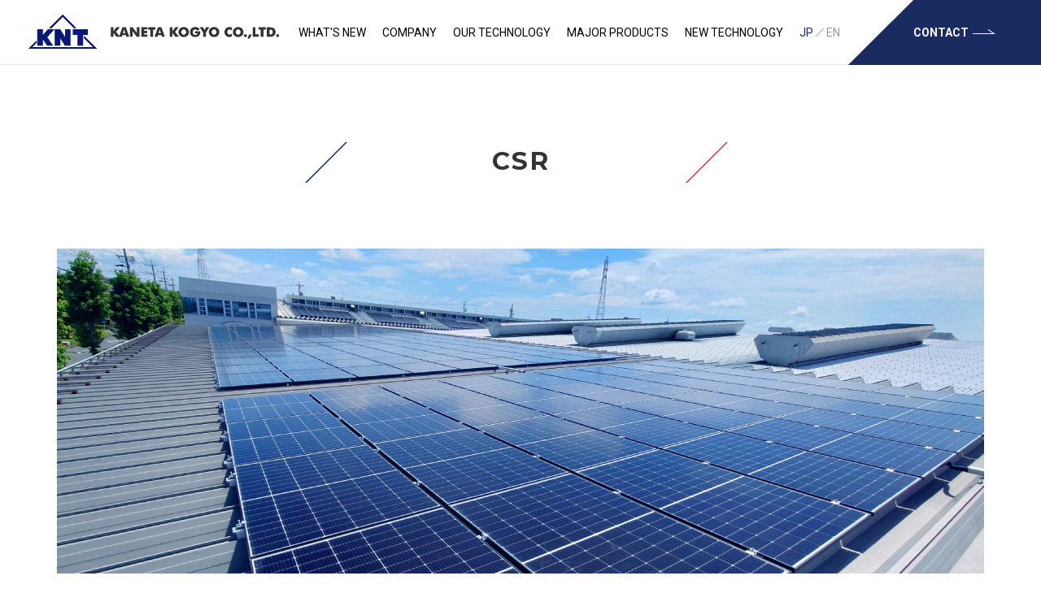

--- FILE ---
content_type: text/html
request_url: https://www.kanetakogyo.co.jp/en/company/csr/
body_size: 4167
content:
<!DOCTYPE html>
<html lang="ja">
	<head>
<script>
  (function(i,s,o,g,r,a,m){i['GoogleAnalyticsObject']=r;i[r]=i[r]||function(){
  (i[r].q=i[r].q||[]).push(arguments)},i[r].l=1*new Date();a=s.createElement(o),
  m=s.getElementsByTagName(o)[0];a.async=1;a.src=g;m.parentNode.insertBefore(a,m)
  })(window,document,'script','https://www.google-analytics.com/analytics.js','ga');

  ga('create', 'UA-87340338-1', 'auto');
  ga('send', 'pageview');

</script>
		<meta charset="utf-8">
		<meta http-equiv="X-UA-Compatible" content="IE=edge" />
		<meta id="meta-viewport" name="viewport" content="width=device-width, user-scalable=yes" />
		<script type="text/javascript">
			var ua = navigator.userAgent;
			// タブレット端末であれば指定のviewportに変更する
			if ( !!( ua.indexOf('iPad') > 0 || (ua.indexOf('Android') > 0 && ua.indexOf('Mobile') == -1) ) ) {
				var meta = document.getElementById('meta-viewport');
				meta.setAttribute('content', 'width=1366, user-scalable=yes');
			}
		</script>
		<meta name="format-detection" content="telephone=no" />
		<meta name="keywords" content=""/>
		<meta name="description" content="We will work together as a company in order to continue being A company that customers can count on."/>

		<title>CSR｜COMPANY｜KANETA KOGYO CO., LTD.</title>
		<link rel="icon" href="/en/shared/img/favicon.ico">
		<link rel="apple-touch-icon" href="/en/shared/img/apple-touch-icon.jpg">
		<link rel="stylesheet" href="/en/shared/css/icons.css" />
		<link rel="stylesheet" href="/en/shared/css/basic.css" />
		<link rel="stylesheet" href="/en/shared/css/sima.css" />
		<link rel="stylesheet" href="/en/shared/css/style.css" />
		<link rel="stylesheet" type="text/css" href="/en/shared/css/csr.css" />
		<link rel="stylesheet" type="text/css" href="/wm/css/cms_basic.css" />

		<script src="/en/shared/js/lib.js"></script>
		<script src="/en/shared/js/common.js"></script>
		<!-- 高さ揃え -->
		<script src="/en/shared/js/jquery.matchHeight.js"></script>
		<!-- scroll -->
		<link rel="stylesheet" href="/shared/css/scroll-hint.css">
		<script src="/shared/js/scroll-hint.min.js"></script>
		<!-- swiper -->
		<link rel="stylesheet" href="/shared/css/swiper-bundle.min.css">
		<script src="/shared/js/swiper-bundle.min.js"></script>
		<script type="text/javascript" src="/wm/js/cms_common.js"></script>
		<script type="text/javascript" src="/en/shared/js/jquery.matchHeight.js"></script>


	</head>
	<body>
		<div id="site" class="site">
			<header id="header" class="header" role="banner">
				<div class="headerBlock">
					<div class="logo-outer">
						<div class="headerBlock_logo">
							<a class="pc" href="/en/"><img src="/en/shared/img/logo.png" alt="KANETA KOGYO CO.,LTD." /></a>
							<a class="sp" href="/en/"><img src="/en/shared/img/logo_sp.png" alt="KANETA KOGYO CO.,LTD." /></a>
						</div>
						<a id="slidemenu-btn" class="slidemenu-btn" href="#">
							<i class="menu-icon"></i>
						</a>
					</div>
					<nav role="navigation">
						<ul class="gnav" data-breakpoint="767">
							<!--<li><a href="/en/"><span>HOME</span></a></li>-->
							<li>
								<p>
									<a href="/en/news/"><span>WHAT'S NEW</span></a>
								</p>
							</li>
							<li>
								<p>
									<a href="/en/company/"><span>COMPANY</span></a>
									<a class="btn-submenu-toggle" href="#"></a>
								</p>
								
								<ul>
																	<li><a href="/en/company/message/">TOP MESSAGE</a></li>
																	<li><a href="/en/company/overview/">COMPANY OVERVIEW</a></li>
																	<li><a href="/en/company/network/">GLOBAL NETWORK</a></li>
																	<li><a href="/en/company/action/">GUIDELINES</a></li>
																	<li><a href="/en/company/csr/">CSR</a></li>
																	<li><a href="/en/company/bcp/">BCP</a></li>
																</ul>
								
							</li>
							<li>
								<p><a href="/en/our_technology/"><span>OUR TECHNOLOGY</span></a>
									<a class="btn-submenu-toggle" href="#"></a>
								</p>
								
								<ul>
																	<li><a href="/en/our_technology/integrated_production/">INTEGRATED PRODUCTION</a></li>
																	<li><a href="/en/our_technology/forging/">COLD FORGING</a></li>
																	<li><a href="/en/our_technology/heat_treatment/">HEAT TREATMENT</a></li>
																	<li><a href="/en/our_technology/quality/">QUALITY ASSURANCE</a></li>
																	<li><a href="/en/our_technology/facility/">LIST OF EQUIPMENT</a></li>
																</ul>
								
							</li>
							<li>
								<p>
									<a href="/en/products/"><span>MAJOR PRODUCTS</span></a>
								</p>
							</li>
							<li>
								<p><a href="/en/latest_technology/"><span>NEW TECHNOLOGY</span></a>
									<a class="btn-submenu-toggle" href="#"></a>
								</p>
								
								<ul>
																	<li><a href="/en/latest_technology/helical_gear/">TOOTH PRECISION FORGING</a></li>
																	<li><a href="/en/latest_technology/hollow_shaft/">HOLLOW SHAFT</a></li>
																	<li><a href="/en/latest_technology/va_ve/">VA/VE PROPOSAL</a></li>
																</ul>
								
							</li>
							<li class="language"><a href="https://www.kanetakogyo.co.jp/" target="_blank">JP</a>EN</li>
							<li class="sp"><a href="/en/contact/"><span>CONTACT</span></a></li>
						</ul>
						<a class="pc consultation" href="/en/contact/"><span>CONTACT</span></a>
					</nav>
				</div>
			</header>
			<div id="menu-layer" class="menu-layer"></div>

			<div class="bggr" id="bggr">
				<div class="contents" role="main">
					<div class="contentsPage">
							
							
							<div class="h1out"><h1>CSR</h1></div>
							<div class="cms_block">
								<div class="cms_image"><img src="./file/561/csr_main.jpg" alt="" width="1140" height="400"></div>
							</div>
							
							
							
							<div class="cms_block sp-mb40">
<div class="cms_text mainLead">We aim for clean production that is kind to the earth</div>

</div>

							<div class="cms_block column sdgs">
<div class="cms_image  cms_fl"><img src="./file/639/sdgs_07.png" alt="" height="200" width="200" ></div>

<div class="cms_text ">Solar power generation is a renewable energy source that does not emit greenhouse gases. In order to achieve carbon neutrality, Kaneta Kogyo engages in activities that are kind to the earth.</div>

</div>

							<div class="cms_block ">
<div class="cms_text w1-2 fl"><h2>Kaneta Kogyo&#39;s solar power generation system</h2>

<div class="cms_text scroller mb20">
<table border="1">
	<thead>
		<tr>
			<th scope="row">&nbsp;</th>
			<th scope="col">Head office factory</th>
			<th scope="col">Inasa factory</th>
		</tr>
	</thead>
	<tbody>
		<tr>
			<th scope="row">Annual power generation</th>
			<td>Approx. 423,877 kW</td>
			<td>Approx. 819,921 kW</td>
		</tr>
	</tbody>
</table>
</div>
As a manufacturer, we use a lot of energy in the manufacture of our products.<br />
Kaneta Kogyo has introduced a solar power generation system to achieve carbon neutrality.</div>

<div class="cms_text w1-2 fr"><h2>With monitoring we improve employees&#39; environmental awareness</h2>

<div class="cms_image mb20"><img  src="./file/563-1/csr_p10.jpg" /></div>
By installing monitors, we can visualize the power generation status and each individual&#39;s environmental awareness is also increasing.</div>

</div>

					</div>
				</div>
				<div class="contact">
					<div class="contact-out tac"><strong>CONTACT</strong></div>
					<p class="txt">Come to us for consultation about anything involving shafts.</p>
					<p class="tel" data-action="call" data-tel="053-436-1211">+81 (0)53-436-1211</p>
					<small>(<i>8:00</i>～<i>17:00</i>)</small>
					<a class="btn-contact" href="/en/contact/">CLICK HERE FOR CONSULTATION BY EMAIL</a>
				</div>

				<footer class="footer" role="contentinfo">
					<nav role="navigation">
						<div class="footerNavi">
							<div class="logo-block">
								<img src="/en/shared/img/foot_logo.png" width="187" alt="KANETA KOGYO CO., LTD." />
								<span>3-18-5 Takaoka-higashi, Chuo-ku, Hamamatsu, Shizuoka, 433-8117<br />
								TEL: +81 (0)53-436-1211 (Main number)&nbsp;<br />&nbsp; FAX: +81 (0)53-436-2941</span>
							</div>
							<div class="footerNaviIn cf">
								<div class="naviBox pc">
									<p><a href="/en/company/">COMPANY</a></p>
									
									<ul>
																			<li><a href="/en/company/message/">TOP MESSAGE</a></li>
																			<li><a href="/en/company/overview/">COMPANY OVERVIEW</a></li>
																			<li><a href="/en/company/network/">GLOBAL NETWORK</a></li>
																			<li><a href="/en/company/action/">GUIDELINES</a></li>
																			<li><a href="/en/company/csr/">CSR</a></li>
																			<li><a href="/en/company/bcp/">BCP</a></li>
																		</ul>
									
								</div>
								<div class="naviBox pc">
									<p><a href="/en/our_technology/">OUR TECHNOLOGY</a></p>
									
									<ul>
																			<li><a href="/en/our_technology/integrated_production/">INTEGRATED PRODUCTION</a></li>
																			<li><a href="/en/our_technology/forging/">COLD FORGING</a></li>
																			<li><a href="/en/our_technology/heat_treatment/">HEAT TREATMENT</a></li>
																			<li><a href="/en/our_technology/quality/">QUALITY ASSURANCE</a></li>
																			<li><a href="/en/our_technology/facility/">LIST OF EQUIPMENT</a></li>
																		</ul>
									
								</div>
								<div class="naviBox pc">
									<p><a href="/en/products/">MAJOR PRODUCTS</a></p>
									<ul>
										<li><a href="/en/products/?div=forging#feature">Cold Forging</a></li>
										<li><a href="/en/products/?div=automobile#feature">4-wheel Vehicle Shafts</a></li>
										<li><a href="/en/products/?div=motorcycle#feature">2-wheel Vehicle Shafts</a></li>
										<li><a href="/en/products/?div=constructionmachine#feature">Construction Machinery Shafts</a></li>
										<li><a href="/en/products/?div=general#feature">General Purpose Equipment, Others</a></li>
									</ul>
								</div>
								<div class="naviBox pc">
									<p><a href="/en/latest_technology/">NEW TECHNOLOGY</a></p>
									
									<ul>
																			<li><a href="/en/latest_technology/helical_gear/">TOOTH PRECISION FORGING</a></li>
																			<li><a href="/en/latest_technology/hollow_shaft/">HOLLOW SHAFT</a></li>
																			<li><a href="/en/latest_technology/va_ve/">VA/VE PROPOSAL</a></li>
																		</ul>
									
								</div>
								<div class="naviBox pc">
									<p><a href="https://www.kanetakogyo.co.jp/recruit/" target="_blank" class="cms_blank">RECRUIT</a></p>
								</div>
								<div class="sp footerNavi_sp">
									<ul>
										<li><a href="/en/company/">COMPANY</a></li>
										<li><a href="/en/our_technology/">OUR TECHNOLOGY</a></li>
										<li><a href="/en/products/">MAJOR PRODUCTS</a></li>
									</ul>
									<ul>
										<li><a href="/en/latest_technology/">NEW TECHNOLOGY</a></li>
										<li><a href="/en/recruit/" target="_blank" class="cms_blank">RECRUIT</a></li>
									</ul>
								</div>
							</div>
							<div class="footerBottom">
								<div class="footerBottomIn cf">
									<div class="ftPageNavi">
										<a href="/en/sitemap/">SITEMAP</a>  │  <a href="/en/privacypolicy/">PRIVACYPOLICY</a>  │ <a href="/en/contact/">CONTACT</a>
									</div>
									<div class="footerCopy">&copy; KANETA KOGYO CO., LTD.</div>
								</div>
							</div>
						</div>
					</nav>
				</footer>
				<a href="#" id="js-btn-pagetop" class="js-btn-pagetop"><span class="js-btn-pagetop__icon icon icon--angle-up"></span></a>

			</div>
		</div>
		<noscript><div id="nojs"><p>お使いのブラウザはJavaScriptに対応していないか、または無効になっています。ブラウザのJavaScriptの設定をオンにしてご利用ください。</p></div></noscript>
		<div class="alert-old-android-browser" id="alert-old-android-browser">
			<p class="alert-old-android-browser__text" id="alert-old-android-browser__text">ご覧のブラウザでは当ウェブサイトを適切に表示できない可能性があります。恐れ入りますが、最新のGoogle Chromeでご覧ください。</p>
			<a class="alert-old-android-browser__link" id="alert-old-android-browser__link" href="#">Google Chromeからご覧になる場合には、ここをクリックしてください。</a>
			<a class="alert-old-android-browser__close" id="alert-old-android-browser__close" href="#"></a>
		</div>

	</body>
</html>


--- FILE ---
content_type: text/css
request_url: https://www.kanetakogyo.co.jp/en/shared/css/basic.css
body_size: 9189
content:
@charset "utf-8";
@import url('https://fonts.googleapis.com/css?family=Roboto:400,700,100,300,500,900');
@import url('https://fonts.googleapis.com/css?family=Ubuntu:300,400,500,700');
@import url('https://fonts.googleapis.com/css?family=Montserrat:300,400,500,700,800,900');
/* ------------------------------
 リセット
------------------------------ */

* {
border:0;
margin:0;
outline:0;
padding:0;
	-webkit-box-sizing:border-box;
	-moz-box-sizing:border-box;
	-ms-box-sizing:border-box;
	-o-box-sizing:border-box;
	box-sizing:border-box;
font:inherit;
font-family:inherit;
font-size:100%;
font-style:inherit;
font-weight:inherit;
text-decoration:none;
vertical-align:baseline;
}

html {font-size:62.5%; width:100%; height:100%;}

body {
font-size:10px;
font-size:1.0rem;
line-height:1;
position:relative;
text-align:center;
	-webkit-text-size-adjust:100%;
	/*-moz-text-size-adjust:100%;
	-ms-text-size-adjust:100%;
	-o-text-size-adjust:100%;
	text-size-adjust:100%;*/
-webkit-font-smoothing:antialiased;
/*font-smoothing:antialiased;*/
-moz-osx-font-smoothing:grayscale;
width:100%;
height:100%;
}

article, aside, dialog, figure, footer, header, main, menu, nav, section {display:block;}
audio, canvas, video {display:inline-block;}


hr {display:block;}

ol,
ul {list-style:none;}

blockquote, q {quotes:none;}
blockquote:before, blockquote:after, q:before, q:after {content:''; content:none;}

input,
select {vertical-align:middle;}

table {border-collapse:collapse; border-spacing:0; empty-cells:show;}


sup {vertical-align: super;}
sub {vertical-align: sub;}
/* ------------------------------
 サイト全体（PC用コード）
------------------------------ */
html, 
body {
	font-family: "roboto",sans-serif;
	min-width: 1092px;
	word-wrap: break-word;
	color: #333;
	-webkit-text-size-adjust: 100%;
	margin: 0 auto;
}

img {
	max-width: 100%;
	height: auto;
	vertical-align: bottom;
}

.cf:after {
	content: "";
	clear: both;
	display: block;
}

.fl {
	float:left;
}

.fr {
	float:right;
}

.tal {
	text-align:left;
}

.tac {
	text-align:center;
}

.auto {
	margin: 0 auto;
}

.tar {
	text-align:right;
}

.vat {
	vertical-align:top;
}

.vam {
	vertical-align:middle;
}

.vab {
	vertical-align:bottom;
}

.vtb {
	vertical-align:text-bottom;
}

strong,
.bold {
	font-weight: bold;
}

.nobold {
	font-weight: normal !important;
}

.auto {
	margin-left: auto;
	margin-right: auto;
}

input.none{
	display: none;
}

.sp {
	display:none !important;
}
@media screen and (max-width: 767px) {
	.pc {
		display: none !important;
	}
	.sp {
		display:block !important;
	}
	
}
/* 行スペース */
.b1 {
	margin-bottom: 1.7em;
}

.b2 {
	margin-bottom: 3.4em;
}

.b3 {
	margin-bottom: 5.1em;
}


/* スペース */
.mb0 {
	margin-bottom: 0 !important;
}
.mb5 {
	margin-bottom: 5px !important;
}
.mb10 {
	margin-bottom: 10px !important;
}
.mb15 {
	margin-bottom: 15px !important;
}
.mb20 {
	margin-bottom: 20px !important;
}
.mb25 {
	margin-bottom: 25px !important;
}
.mb30 {
	margin-bottom: 30px !important;
}
.mb35 {
	margin-bottom: 35px !important;
}
.mb40 {
	margin-bottom: 40px !important;
}
.mb50 {
	margin-bottom: 50px !important;
}
.mb60 {
	margin-bottom: 60px !important;
}
.mb70 {
	margin-bottom: 70px !important;
}
.mb80 {
	margin-bottom: 80px !important;
}
.mb-1 {
	margin-bottom: -1px !important;
}
@media screen and (max-width: 767px) {
	.mb0.sp-mb20 {
		margin-bottom: 20px !important;
	}
}

/* リンク */
a {
	color: #0A1976;
	text-decoration: none;
	
}
a:hover {
	text-decoration: underline;
}

a img {
	-webkit-transition: 0.3s ease-in-out;
	-moz-transition: 0.3s ease-in-out;
	-o-transition: 0.3s ease-in-out;
	transition: 0.3s ease-in-out;
}
a:hover img {
	opacity: 0.7;
}


a.under-line,
.under-line a {
	text-decoration: underline;
}

/* フォントサイズ */
.big,
.f18 {
	font-size: 1.8rem;
}
.f12 {
	font-size: 1.2rem;
}
.f13 {
	font-size: 1.3rem;
}
.f15 {
	font-size: 1.5rem;
}
.f20 {
	font-size: 2rem;
}
.f28 {
	font-size: 2.8rem;
}
.small,
small,
.f14 {
	font-size: 1.4rem;
}
sup {
	font-size: 80%;
	vertical-align:top;
}
sub {
	font-size: 80%;
	vertical-align:bottom;
}

/* ------------------------------
 サイト全体（スマホ用コード）
------------------------------ */
@media screen and (max-width: 767px) {
	html, 
	body {
		min-width: 100%;
		max-width: 100%;
	}
	.fl,
	.fr {
		float: none;
	}
	.site {
		min-width: 0;
	}
	
	/* スペース */
	.mb15 {
		margin-bottom: 10px !important;
	}
	.mb20 {
		margin-bottom: 15px !important;
	}
	.mb25 {
		margin-bottom: 15px !important;
	}
	.mb30 {
		margin-bottom: 20px !important;
	}
	.mb35 {
		margin-bottom: 20px !important;
	}
	.mb40 {
		margin-bottom: 25px !important;
	}
	.mb50 {
		margin-bottom: 25px !important;
	}
	.mb60 {
		margin-bottom: 30px !important;
	}
	.mb70 {
		margin-bottom: 35px !important;
	}
	.mb80 {
		margin-bottom: 40px !important;
	}
	
	.nopd {
		padding: 0 !important;
	}
	
	/* フォントサイズ */
	.big,
	.f18 {
		font-size: 1.7rem;
	}
	.f13 {
		font-size: 1.2rem;
	}
	.f15 {
		font-size: 1.4rem;
	}
	.f20 {
		font-size: 1.8rem;
	}
	.f28 {
		font-size: 2rem;
	}
	.small,
	small,
	.f14 {
		font-size: 1.3rem;
	}
	
	.nobr br { display: none;}
}



/* ------------------------------
 ヘッダ
------------------------------ */
.header {
	display: block;
	height: 80px;
	position: fixed;
	left: 0;
	right: 0;
	top: 0;
	z-index: 1000;
	width: 100%;
	margin: 0 auto;
	padding: 0;
	text-align: center;
}
.logo_box{
	width: 231px;
	height: 42px;
	display: block;
}
.headerBlock  {
	margin: 0 auto;
	text-align: left;
	position: relative;
	border-bottom: solid 1px #E6E6E6;
}
.headerBlock .gnav li a {
	display: block;
	color: #000 !important;
}
/* ----- 言語切り替え ----- */
.headerBlock .gnav li.language a {
	display: inline-block;
	color: #1A2B61 !important;
}
.headerBlock .gnav li.language a:hover {
	display: inline-block;
	color: #1A2B61 !important;
	text-decoration: underline;
}
.headerBlock .gnav li.language a:after {
	content: "";
	width: 16px;
	height: 10px;
	display: inline-block;
	background: url(/en/shared/img/language_line.png) no-repeat center center;
}
.headerBlock .gnav li.language {
	color: #999999 !important;
}
.top .headerBlock .gnav > li > a:hover {
	display: block;
	color: #fff !important;
}
/* ロゴ */
.headerBlock_logo {
	float: left;
}
.headerBlock_logo img {
	vertical-align: middle;
}
.headerBlock_logo a {
	color: #333;
	text-decoration: none;
}
.headerBlock .gnav > li img {
	vertical-align: middle;
	margin-right: 5px;
}

/* ------------------------------
 PC用限定CSS
------------------------------ */
@media print, screen and (min-width: 768px) {
	.header {
		width: 100%;
		min-width: 1290px;
	}
	.header a{
		color: #fff !important;
		text-decoration: none;
	}
	/* ロゴ */
	.headerBlock {
		background: #fff;
		height: 80px;
	}
	.headerBlock_logo {
		margin-top: 18px;
		padding-left: 35px;
	}
	.siteName {
		font-size: 2rem;
		margin-left: 8px;
	}
	.slidemenu-btn,
	.btn-submenu-toggle {
		display: none !important;
	}
    .headerBlock {
		width: 100%;
		margin: 0 auto;
	}
	* + .gnav,
	.gnav:after {
		content: "";
		clear: both;
		display: block;
	}
	
	.headerBlock .gnav {
		font-size: 0;
		margin: 0 auto;
		float: right;
		margin-right: 247px;
        visibility: visible;
	}
	.headerBlock .gnav > li {
		font-size: 1.4rem;
		line-height: 1.2;
		text-align: center;
		vertical-align: top;
		display: inline-block;
		padding: 0 18px;
		line-height: 80px;
	}
	.headerBlock a.consultation{
		width: 247px; 
		line-height: 80px;
		font-size: 1.4rem;
		color: #fff !important;
		background: url(/shared/img/header_bg_right.png) no-repeat;
		display: inline-block;
		position: absolute;
		right: 0;
		padding-left: 80px;
		font-weight: bold;
	}
	.headerBlock a.consultation span:after{
		content: "";
		background: url(/shared/img/arrow_white.png) no-repeat 0 center;
		background-size: 27.5px auto;
		width: 27.5px;
		height: 12px;
		margin-left: 5px;
		display: inline-block;
	  	transition: all .4s;
	}
	.headerBlock a.consultation:hover span:after{
		margin-left: 10px;
	}
	.headerBlock .gnav > li > a {
		padding-bottom: 8px;
	}
	/*.headerBlock .gnav > li:hover,
	.headerBlock .gnav > li.on > p > a{
		font-weight: bold;
	}*/

	.headerBlock .gnav > li > a span,
	.headerBlock .gnav > li > p > a span{
		position: relative;
		display: block;
	}
  
	.headerBlock .gnav > li > a span:before,
	.headerBlock .gnav > li > p > a span:before{
		content: '';
		display: block;
		bottom: 0;
		left: 0;
		height: 2px;
		background-color: #EB2438;
		position: absolute;
		width: 0;
		opacity: 0;
		-webkit-transition: width 0.2s cubic-bezier(0, 1, 0.5, 1) 0s, opacity 0.05s cubic-bezier(0, 1, 0.5, 1) 0.15s;
		transition: width 0.2s cubic-bezier(0, 1, 0.5, 1) 0s, opacity 0.05s cubic-bezier(0, 1, 0.5, 1) 0.15s;
	}
	/*@media all and (-webkit-min-device-pixel-ratio:0) and (min-resolution: .001dpcm) {
		.headerBlock .gnav > li > a span:before,
		.headerBlock .gnav > li > p > a span:before{
			bottom: -28px;
		}
	}
	@-moz-document url-prefix() {
		.headerBlock .gnav > li > a span:before,
		.headerBlock .gnav > li > p > a span:before{
			bottom: -27px;
		}
	}*/
	.headerBlock .gnav > li:hover > a span:before,
	.headerBlock .gnav > li:hover > p > a span:before{
		width: 100%;
		opacity: 1;
		-webkit-transition: width 0.15s cubic-bezier(0, 1, 0.5, 1), opacity 0.1s cubic-bezier(0, 1, 0.5, 1);
		        transition: width 0.15s cubic-bezier(0, 1, 0.5, 1), opacity 0.1s cubic-bezier(0, 1, 0.5, 1);
	} 
	.headerBlock .gnav > li.on > p > a span:before{
		width: 100%;
		opacity: 1;
	} 
}
@media screen and (min-width: 768px) and (max-width: 1390px) {
	.headerBlock .gnav > li {
		padding: 0 10px;
	}
}

/* ------------------------------
 PC用限定CSS プルダウンメニュー部分
------------------------------ */
@media print, screen and (min-width: 768px) {
	.headerBlock .gnav > li > ul {
		font-size: 0;
		width: 100%;
		position: absolute;
		visibility: hidden;
		background: rgba(0,0,0,0.6);
		opacity: 0;
		top: 80px;
		left: 0;
		z-index: 60;
		-webkit-transition: visibility 0s ease .15s, opacity .15s ease-in-out .15s;
		transition: visibility 0s ease .15s, opacity .15s ease-in-out .15s;
	}
	.headerBlock .gnav > li > ul > li {
		font-size: 1.4rem;
		line-height: 30px;
		padding: 0 15px;
		display: inline-block;
	}
	.headerBlock .gnav > li > ul > li a {
		position: relative;
		-webkit-transition: none;
		transition: none;
		text-decoration: none;
		color: #fff !important;
		font-weight: normal;
	}
	.headerBlock .gnav > li > ul > li a:hover,
	.headerBlock .gnav > li > ul > li.on a {
		font-weight: bold !important;
		color: #fff !important;
	}
	
	.headerBlock .gnav > li > ul:hover,
	.headerBlock .gnav > li:hover > ul {
		visibility: visible;
		opacity: 1;
	}
}

/* ------------------------------
 スマホ用コード（ヘッダ）
------------------------------ */
@media screen and (max-width: 767px) {
	.header {
		display: block;
		position: absolute;
		top: 0;
		left: 0;
		height: 65px;
		width: 100%;
		min-width: 100%;
		z-index: 1000;
		font-size: 1.4rem;
	}
	.headerBlock .gnav li a{
		color: #333 !important;
	}
	.headerBlock  {
		width: 100%;
		height: auto;
		margin: 0 auto;
	}
	.logo-outer {
		z-index: 10;
		width: 100%;
		height: 65px;
		top: 0;
		background: #fff;
		position: relative;
	}
	
	/* ロゴ */
	.headerBlock_logo {
		width: 80%;
		height: auto;
		margin-left: 5%;
		margin-top: 20px;
		position: relative;
	}
	.headerBlock_logo img {
		width: auto;
		height: 30px;
	}
	
	/* グローバルナビ */
	/* 開閉メニューボタン */
	.slidemenu-btn {
		display: block;
		width: 65px;
		height: 65px;
		position: absolute;
		right: 0;
		background: #1A2B61;
	}
	.menu-icon,
	.menu-icon:before,
	.menu-icon:after {
		display: block;
		position: absolute;
		width: 25px;
		height: 3px;
		background-color: #fff;
	}
	.menu-icon:before,
	.menu-icon:after {
		-webkit-transition: color .25s ease;
		transition: color .25s ease;
	}
	.page-open-slidemenu {
		overflow: hidden;
	}
	.page-open-slidemenu .menu-icon:before,
	.page-open-slidemenu .menu-icon:after {
		background-color: #fff;
	}
	.menu-icon:before,
	.menu-icon:after {
		content: '';
		-webkit-transform-origin: 50% 50%;
		-o-transform-origin: 50% 50%;
		-ms-transform-origin: 50% 50%;
		-moz-transform-origin: 50% 50%;
		transform-origin: 50% 50%;
	}
	.menu-icon {
		top: 0;
		bottom: 0;
		left: 0;
		right: 0;
		margin: auto;
		-webkit-transition: all .25s ease-out;
		transition: all .25s ease-out;
	}
	.menu-icon:before {
		top: -10px;
		-webkit-transition: -webkit-transform .1s ease-out;
		transition: -webkit-transform .1s ease-out;
		transition: transform .1s ease-out;
		transition: transform .1s ease-out, -webkit-transform .1s ease-out;
	}
	.menu-icon:after {
		bottom: -10px;
		-webkit-transition: -webkit-transform .1s ease-out;
		transition: -webkit-transform .1s ease-out;
		transition: transform .1s ease-out;
		transition: transform .1s ease-out, -webkit-transform .1s ease-out;
	}
	.page-open-slidemenu .menu-icon {
	  background-color: transparent;
	}
	.page-open-slidemenu .menu-icon:before {
		-webkit-transform: translateY(10px) rotate(45deg);
		transform: translateY(10px) rotate(45deg);
		-webkit-transition: -webkit-transform .1s ease-out .25s;
		transition: -webkit-transform .1s ease-out .25s;
		transition: transform .1s ease-out .25s;
		transition: transform .1s ease-out .25s, -webkit-transform .1s ease-out .25s;
	}
	.page-open-slidemenu .menu-icon:after {
		-webkit-transform: translateY(-10px) rotate(-45deg);
		transform: translateY(-10px) rotate(-45deg);
		-webkit-transition: -webkit-transform .1s ease-out .25s;
		transition: -webkit-transform .1s ease-out .25s;
		transition: transform .1s ease-out .25s;
		transition: transform .1s ease-out .25s, -webkit-transform .1s ease-out .25s;
	}
	/* 開閉メニューボタン */
	.headerBlock .gnav {
		-webkit-transform: translateY(-100%);
		transform: translateY(-100%);
		-webkit-transition: -webkit-transform .3s ease-in-out;
		transition: -webkit-transform .3s ease-in-out;
		transition: transform .3s ease-in-out;
		transition: transform .3s ease-in-out, -webkit-transform .3s ease-in-out;
		position: absolute;
		width: 100%;
		padding: 0 5%;
		background: #F2F2F2;
		max-height: 100vh;
		max-height: -webkit-calc(100vh - 60px);
		max-height: calc(100vh - 60px);
		overflow-y: auto;
		-webkit-overflow-scrolling: touch;
	}
	.page-open-slidemenu .headerBlock .gnav {
		-webkit-transform: translateY(0);
		transform: translateY(0);
	}
	.page-open-slidemenu .headerBlock .gnav > li {
		position: relative;
		text-align: left;
		z-index: 1;
	}
	.page-open-slidemenu .headerBlock .gnav > li:not(:last-child ) {
		border-bottom: 1px solid #CCCCCC;
	}
	.page-open-slidemenu .headerBlock .gnav > li > a{
		padding-left: 5px;
	}
	
	/* 開閉ボタン 開く処理 */
	.headerBlock .gnav > li > ul {
		position: relative;
		overflow: hidden;
		display: none;
	}
	.headerBlock .gnav > li a:not(.btn-submenu-toggle) {
		font-weight: bold;
		display: block;
		width: 100%;
		position: relative;
		line-height: 1;
		text-decoration: none;
		padding: 20px 0;
	}
	.page-open-slidemenu .headerBlock .gnav > li {
		position: relative;
		text-align: left;
		z-index: 3;
	}
	.page-open-slidemenu .headerBlock .gnav > li:not(:last-child ) {
		background: url(/shared/img/arrow_gnav.png) no-repeat 0 20px;
		background-size: 9px auto;
		padding-left: 15px;
	}
	.page-open-slidemenu .headerBlock .gnav > li:last-child a{
		width: 250px;
		text-align: center;
		padding: 15px 0;
		background: #1A2B61;
		color: #fff !important;
		margin: 0 auto;
		border-radius: 50px;
		margin: 30px auto;
	}
	.page-open-slidemenu .headerBlock .gnav > li:last-child span:after{
		content: "";
		background: url(/shared/img/arrow_white.png) no-repeat 0 center;
		background-size: 27.5px auto;
		width: 27.5px;
		height: 12px;
		margin-left: 5px;
		display: inline-block;
	}
	.page-open-slidemenu .headerBlock .gnav > li.language{
		background: none;
		text-align: center;
	}
	.page-open-slidemenu .headerBlock .gnav > li.language a{
		width: auto;
		display: inline-block;
	}
	.headerBlock .gnav > li:before,
	.headerBlock .gnav > li:after {
		content: '';
		display: table;
	}
	.headerBlock .gnav > li:after {
		clear: both;
	}
	.headerBlock .gnav > li > ul > li > a {
		font-size: 1.3rem;
		font-weight: 400 !important;
		width: 100%;
		text-decoration: none;
		padding: 7px 20px 7px 15px !important;
		border: none !important;
	}
	.headerBlock .gnav > li > ul > li:first-child a{
		padding: 0 20px 7px 15px !important;
	}
	.headerBlock .gnav > li > ul > li:last-child a{
		padding: 7px 20px 20px 15px !important;
	}
	/* ------------------------------
	 プルダウンメニュー部分
	------------------------------ */
	.headerBlock .gnav > li > ul > li:first-child a:before {
		content: '-';
		line-height: 12px;
		position: absolute;
		top: 0em;
		left: 5px;
		display: inline-block
	}
	.headerBlock .gnav > li > ul > li:first a:before {
		content: '-';
		line-height: 12px;
		position: absolute;
		top: 0em;
		left: 5px;
		display: inline-block
	}
	.headerBlock .gnav > li > ul > li > a:before {
		content: '-';
		line-height: 12px;
		position: absolute;
		top: 0.5em;
		left: 5px;
		display: inline-block
	}
	
	.headerBlock .gnav > li:before,
	.headerBlock .gnav > li:after {
		content: '';
		display: table;
	}
	.headerBlock .gnav > li:after {
		clear: both;
	}
	
	/* トグルボタン */
	.btn-submenu-toggle {
		display: block;
		width: 60px;
		position: absolute;
		top: 0;
		right: 0;
		height: 100%;
		z-index: 10;
	}
	
	.btn-submenu-toggle:before,
	.btn-submenu-toggle:after {
		content: '';
		position: absolute;
		display: block;
		top: 0;
		bottom: 0;
		left: 0;
		right: 0;
		margin: auto;
		background-color: #0A1976;
		-webkit-transition: background-color .2s ease-in-out;
		transition: background-color .2s ease-in-out;
	}
	.btn-submenu-toggle:before {
		width: 1px;
		height: 14px;
	}
	.btn-submenu-toggle:after {
		width: 14px;
		height: 1px;
	}
	.headerBlock .gnav > li > p {
		position: relative;
	}
	.is-open .btn-submenu-toggle:before {
		background-color: transparent;
	}
	.is-open .btn-submenu-toggle:after {
		background-color: #0A1976;
	}
}

/* ------------------------------
 コンテンツ
------------------------------ */
.site {
	width: 100%;
	max-width: 1920px;
	min-width: 1240px;
	overflow: hidden;
	margin: 0 auto;
	padding: 0;
	font-size: 1.6rem;
	line-height: 2.2;
}
.contents {
	width: 100%;
	position:relative;
	background: #fff;
}

/*.contentsTop .cms_block,
.contentsPage .cms_block {
	width: 1092px;
	text-align: left;
	margin-left: auto;
	margin-right: auto;
	position: relative;
	z-index: 5;
}*/
.contentsHome {
	margin-top: 80px;
}
.contentsTop {
	margin-top: 80px;
	padding-top: 80px;
}
.contentsPage {
	width: 1140px;
	padding-top: 85px;
	margin: 0 auto;
	margin-top: 80px;
	text-align: left;
}
.main {
	width: 800px;
	float: left;
}
.main .cms_block {
	width: auto;
}
.side {
	width: 250px;
	float: right;
}
.lnavhead {
	font-weight: bold;
	text-align: center;
	color: #fff;
	background: #000;
}
.lnavhead a {
	color: #fff;
	text-decoration: none;
	display: block;
	padding: 12px;
}
/* サイドナビ */
.sideNav li:first-child{
	border-top: solid 1px #1A2B61;
}
.sideNav li a {
	font-size: 1.4rem;
	display: block;
	font-weight: bold;
	line-height: 1.5;
	padding: 19px 0 19px 17px;
	text-decoration: none;
	border-bottom: dotted 1px #cccccc;
	background: #F8F8F8;
	-webkit-transition: 0.1s ease-in-out;
	-moz-transition: 0.1s ease-in-out;
	-o-transition: 0.1s ease-in-out;
	transition: 0.1s ease-in-out;
	position: relative;
	color: #333333;
}
.sideNav li:last-child a {
	border-bottom: solid 1px #cccccc;
}
.sideNav li a:hover,
.sideNav li.on a {
	color: #fff;
	background: #1A2B61 !important;
}

.sideNavIn {
	padding: 10px 0;
	border-bottom: solid 1px #E6E6E6;
}

.sideNavIn li a {
	font-weight: 500;
	padding: 4px 0 4px 17px;
	border-bottom: none;
}
.sideNavIn li a:hover,
.sideNavIn li.on > a {
	background: none;
}
/* ------------------------------
 スマホ用コード（コンテンツ）
------------------------------ */
@media screen and (max-width: 767px) {
	.site {
		font-size: 1.5rem;
		line-height: 1.7;
		min-width: 320px;
	}
	#bggr {
		position: relative;
		z-index: 1;
	}
	.contents {
		width: 100%;
		min-width: 320px;
		padding-top: 65px;
	}
	.contentsHome {
		margin-top: 0;
	}
	.contentsTop {
		margin-top: 0;
		padding-top: 30px;
		padding-bottom: 0;
	}
	.contentsPage {
		width: 100%;
		margin-top: 0;
		padding-top: 30px;
		padding-left: 5%;
		padding-right: 5%;
	}
	/* .contentsTop .cms_block,
	.contentsPage .cms_block {
		width: auto;
		padding-left: 5%;
		padding-right: 5%;
	}*/
	
	
	.main {
		width: auto;
		float: none;
		margin-bottom: 30px;
	}
	.main .cms_block {
		padding-left: 0;
		padding-right: 0;
	}
	.side {
		width: auto;
		float: none;
		margin: 0 -5.5% 0;
	}
	.lnavhead a {
		padding: 10px;
	}
	/* サイドナビ */
	.sideNav li a {
		padding: 12px 0 12px 12px;
	}
	.sideNavIn {
		padding: 8px 0;
	}
	.sideNavIn li a {
		padding: 4px 0 4px 12px;
	}
}
.menu-layer {
	display: none;
}
@media screen and (max-width: 767px) {
	.menu-layer {
		width: 100%;
		height: 100%;
		position: absolute;
		background-color: rgba(0,0,0,.2);
		top: 0;
		left: 0;
		z-index: 10;
	}
	.page-open-slidemenu .menu-layer {
		display: block;
	}
	.page-open-slidemenu .site {
		overflow: hidden;
	}
}

/* ------------------------------
 新着一覧
------------------------------ */
.newsList {
	border-top: solid 1px #E6E6E6;
}
.newsList li::after {
	clear: both;
	content: "";
	display: block;
}
.newsList li {
	padding: 25px 0 25px 15px;
	border-bottom: solid 1px #E6E6E6;
}
.newsList li span.date {
	font-size: 1.5rem;
	color: #838383;
	display: inline-block;
}
.newsList li span.category,
.date + .category {
	/* width: 81px !important; */
	width: 150px !important;
	border-radius: 50px;
	line-height: 22px !important;
	font-size: 1.3rem;
	color: #fff;
	background: #4D4D4D;
	/* width: 85px; */
	line-height: 16px;
	display: inline-block;
	text-align: center;
	margin-right: 20px;
	margin-left: 10px;
	/* padding-top: 1px; */
	padding: 1px 0;
}
.newsList li p {
	display: inline-block;
	vertical-align: top;
}
.date-block{
	/* width: 17%; */
	width: 23%;
}
.txt-block{
	/* width: 80%; */
	width: 76%;
}
.newsList .new {
	width: 35px;
	line-height: 17px;
	background: #EB2438;
	display:inline-block;
	font-size: 1rem;
	color: #fff;
	text-align: center;
	font-family: "roboto";
	vertical-align: middle;
}

@media screen and (max-width: 767px) {
	.newsList li {
		padding: 15px 8px;
	}
	.newsList li p {
		line-height: 1.4;
	}
	.date-block{
		width: 100%;
	}
	.txt-block{
		margin-top: 7px;
		width: 100%;
	}
	.newsList li span.category,
	.date + .category {
		/* width: 60px !important; */
		width: 125px !important;
		border-radius: 50px;
		line-height: 20px !important;
		font-size: 1.1rem;
		margin-right: 0;
		margin-left: 10px;
		/* padding-top: 0; */
		padding: 0;
	}
}

/* ------------------------------
 メインイメージ TOP
------------------------------ */
.mainimgTop {
	width: 100% !important;
	height: 100vh;
	margin-bottom: 0 !important;
	overflow: hidden;
	position: relative;
}
/* -- テキスト -- */
.mainimgTop .leadText {
	font-size: 4.8rem;
	position: absolute;
	top: -150px;
	left: 0;
	right: 0;
	bottom: 0;
	margin: auto;
	width: 1080px;
	height: 200px;
	text-align: center;
}
.mainimgTop .leadText span{
	font-size: 1.6rem;
	font-weight: bold;
	font-family: "Montserrat";
	letter-spacing: 2px;
	padding-top: 20px;
	display: block;
	text-shadow: 1px 1px 10px rgba(0,0,0,.6);
}

/* -- ACROLL矢印 -- */
.mainimgTop .arrow {
	position: absolute;
	bottom: 7px;
	left: 0;
	right: 0;
	margin: auto;
	width: 90px;
	color: #fff;
	text-align: center;
	-moz-transition: -moz-transform .4s cubic-bezier(.25, .46, .45, .94);
	-o-transition: -o-transform .4s cubic-bezier(.25, .46, .45, .94);
	-webkit-transition: -webkit-transform .4s cubic-bezier(.25, .46, .45, .94);
	transition: transform .4s cubic-bezier(.25, .46, .45, .94)
}
.mainimgTop .arrow span {
	font-family: "Montserrat";
	height: 70px;
	display: block;
	margin-top: -90px;
	font-size: 1.2rem;
	background: url(/img/disc.png) no-repeat 34px 25px;
}
.mainimgTop .arrow:after {
	content: "";
	display: block;
	width: 7px;
	height: 7px;
	border-radius: 50%;
	background: #fff;
	margin: -30px auto auto auto;
	-moz-animation-name: floatAnimation;
	-webkit-animation-name: floatAnimation;
	animation-name: floatAnimation;
	-moz-animation-duration: 1.2s;
	-webkit-animation-duration: 1.2s;
	animation-duration: 1.2s;
	-moz-animation-timing-function: steps(69);
	-webkit-animation-timing-function: steps(69);
	animation-timing-function: steps(69);
	-moz-animation-iteration-count: infinite;
	-webkit-animation-iteration-count: infinite;
	animation-iteration-count: infinite
}
/* -- 矢印動き -- */
@keyframes floatAnimation {
	0% {
		-moz-transform:translateY(0);
		transform:translateY(0)
	}
	50% {
		-moz-transform:translateY(-6px);
		transform:translateY(-6px)
	}
	100% {
		-moz-transform:translateY(0);
		transform:translateY(0)
	}
}
@-moz-keyframes floatAnimation {
	0% {
		-moz-transform:translateY(0);
		transform:translateY(0)
	}
	50% {
		-moz-transform:translateY(-6px);
		transform:translateY(-6px)
	}
	100% {
		-moz-transform:translateY(0);
		transform:translateY(0)
	}
}
@-webkit-keyframes floatAnimation {
	0% {
		-moz-transform:translateY(0);
		transform:translateY(0)
	}
	50% {
		-moz-transform:translateY(-6px);
		transform:translateY(-6px)
	}
	100% {
		-moz-transform:translateY(0);
		transform:translateY(0)
	}
}

/* ------------------------------
 スマホ用コード
------------------------------ */
@media screen and (max-width: 767px) {
	.mainimgTop {
		padding-left: 0 !important;
		padding-right: 0 !important;
	}
	/* -- テキスト -- */
	.mainimgTop .leadText {
		font-size: 1.9rem;
		left: 5%;
		top: 12%;
	}
	.mainimgTop .arrow {
		display: none;
	}
	.mainimgTop {
		height: 395px;
		z-index: 5;
	}
}
@media screen and (max-width: 479px) {
	.mainimgTop {
		height: 250px;
	}
	.mainimgTop img {
		height: 250px;
		margin-left: -244px;
	}
}
/* ------------------------------
 メインイメージ 
------------------------------ */
.mainimgFirst {
	width: 100% !important;
	margin-top: 80px;
	height: 450px;
	overflow: hidden;
	position: relative;
}
.mainimgIn {
	height: 100%;
	position: relative;
	z-index: 5;
	display: -webkit-flex;
	display: -moz-flex;
	display: -ms-flex;
	display: -o-flex;
	display: flex;
	justify-content: center;
	align-items:center;
	flex-direction:row;
	z-index: 5;
}
.mainimgFirst img {
	min-width: 1920px;
	position: absolute;
	top: 0;
	left: 50%;
	margin-left: -960px;
	z-index: 4;
}
/* ------------------------------
 スマホ用コード
------------------------------ */
@media screen and (max-width: 767px) {
	.mainimgFirst {
		margin-top: 0;
		height: 180px;
	}
	.mainimgFirst img {
		min-width: 768px;
		margin-left: -384px;
	}
}
/* ------------------------------
 メインイメージ Page 下層
------------------------------ */
.mainimgPage {
	width: 100% !important;
	margin-top: 80px;
	height: 350px;
	overflow: hidden;
	position: relative;
}
.mainimgPage.no-margin {
	margin-top: 0;
}
.mainimgPage img {
	min-width: 1920px;
	position: absolute;
	top: 0;
	left: 50%;
	margin-left: -960px;
	z-index: 4;
}
/* ------------------------------
 スマホ用コード
------------------------------ */
@media screen and (max-width: 767px) {
	.mainimgPage {
		margin-top: 0;
		height: 180px;
	}
	.mainimgPage img {
		min-width: 1000px;
		margin-left: -500px;
	}
}

/* ------------------------------
 ページ内リンク
------------------------------ */
.pageLink {
	margin-top: 80px;
	background: #EBEBEB;
}
.pageLink li {
	font-size: 1.4rem;
	display: inline-block;
	padding: 20px 0;
	line-height: 30px;
}
.pageLink li:not(:last-child) {
	margin-right: 25px;
}
.pageLink a {
	color: #666666;
	text-decoration: none;
}
.pageLink .on a {
	color: #000000;
	font-weight: bold;
}
@media screen and (min-width: 768px) {
	.pageLink a:hover {
		color: #000;
		font-weight: bold;
	}
}
@media screen and (max-width: 767px) {
	.pageLink {
		display: none;
	}
}

/* ------------------------------
 フッタ
------------------------------ */
.footer {
	width: 100%;
	margin: 0 auto;
	text-align: center;
	background: #fff;
	position:relative;
	z-index: 5;
}

/* -- FOOTER NAVI -- */
.footerNavi {
	text-align: left;
	padding-top: 70px;
	background: #F2F2F2;
}
/* -- パンくず -- */
.crumb {
	font-size: 1.3rem;
	color: #fff;
	width: 1220px;
	position: absolute;
	top: 40px;
	left: 0;
	right: 0;
	margin: auto;
}
.ft_btnBlock ~ nav .footerNavi .crumb {
	top: 140px;
}
.ft_btnBlock ~ nav .footerNavi .crumb.crumb--newgraduates {
	top: 40px;
}
.crumb a {
	color: #fff;
}
.crumb {
	padding-left: 15px;
	background: url(../img/icon_home.png) no-repeat 0 2px / 10px auto;
}
.crumb a::after {
	font-family: 'FontAwesome';
	font-size: 1.6rem;
	line-height: 1;
	content: '\f105';
	margin: 0 8px;
	display: inline-block;
}
/* -- FOOTER NAVI IN -- */
.footerNaviIn {
	width: 750px;
	margin: 0 auto;
	margin-bottom: 80px;
}
.footerNavi .logo-block{
	text-align: center;
	margin-bottom: 20px;
	line-height: 1.3;
}
.footerNavi .logo-block span{
	font-size: 1.2rem;
	display: block;
	margin-top: 13px;
	line-height: 1.7;
}
@media screen and (min-width: 768px) {
	.footerNavi .logo-block br:nth-child(2n){
		display: none;
	}
}
.footerNavi p {
	font-size: 1.4rem;
	margin-bottom: 7px;
}
.footerNavi a {
	color: #525252;
}
.naviBox {
	font-size: 1.2rem;
	line-height: 2.1;
	float: left;
}
.naviBox:nth-child(1) {
	width: 145px;
}
.naviBox:nth-child(2),
.naviBox:nth-child(4) {
	width: 170px;
}
.naviBox:nth-child(3) {
	width: 185px;
}
.naviBox ul {
	float: left;
}

/* -- FOOTER BOTTOM -- */
.footerBottom {
	border-top: solid 1px #D9D9D9;
	line-height: 1.3;
	padding: 20px;
}
.footerBottomIn {
	width: 1135px;
	margin: 0 auto;
}
/* -- FOOTER LOGO -- */
.ftPageNavi {
	width: 250px;
	float: left;
	font-size: 1.2rem;
	margin-top: 3px;
}

/* -- COPYRIGHT -- */
.footerCopy {
	font-family: "roboto";
	font-size: 1rem;
	line-height: 20px;
	float: right;
}

/* -- PAGE TOP -- */
.js-btn-pagetop {
	width: 60px;
	height: 60px;
	color: #fff;
	text-align: center;
	display: block;
	position: fixed;
	bottom: 50px;
	right: 50px;
	z-index: 1000;
	transition: background-color 0.2s ease 0s;
	cursor: pointer;
	background: #1A2B61;
	text-decoration: none;
}
.js-btn-pagetop:hover {
	text-decoration: none;
}

.js-btn-pagetop span {
	padding-top: 17px;
	display: block;
	font-size: 4rem;
	line-height: .5;
}


/* ------------------------------
 スマホ用コード（フッタ）
------------------------------ */
@media screen and (max-width: 767px) {
	.footerIn {
		margin: 0 auto;
		text-align: left;
	}
	/* -- パンくず -- */
	.crumb {
		display: none;
	}
	/* -- FOOTER NAVI -- */
	.footerNavi {
		padding: 30px 0;
		text-align: center;
	}
	.footerNaviIn {
		width: 100%;
		margin-bottom: 20px;
		padding: 0 10px;
	}
	.footerNavi_sp ul li{
		padding-right: 7px;
		margin-right: 3px;
		display: inline-block;
		font-size: 1.3rem;
	}
	.footerNavi_sp ul li:nth-child(3){
		border-right: none;
		padding-right: 0;
		margin-right: 0;
	}
	/* -- FOOTER BOTTOM -- */
	.footerBottom {
		min-width: 0;
		padding: 15px 0 0 0;
		text-align: center;
	}
	.footerBottomIn {
		width: 100%;
	}
	.ftPageNavi {
		width: 100%;
		text-align: center;
		float: none;
	}
	.ftPageNavi li {
		font-size: 1.2rem;
	}
	
	/* -- COPYRIGHT -- */
	.footerCopy:before {
		clear: both;
		content: "";
		display: block;
	}
	.footerCopy {
		font-size: 1rem;
		float: none;
		text-align: center;
		padding: 0;
		margin-top: 10px;
	}
	
	/* -- PAGE TOP -- */
	.js-btn-pagetop {
		width: 40px;
		height:40px;
		right: 0;
		top: auto;
		bottom: 50px;
	}
	.js-btn-pagetop::before {
		left: 15px;
		height:20px;
		width:20px;
		top: 15px;
	}
	.js-btn-pagetop span {
		font-size: 2.4rem;
		padding: 0;
		line-height: 36px;
	}
	.js-btn-pagetop p {
		display: none;
	}
}

/* ------------------------------
 ノースクリプト
------------------------------ */
#nojs {
	width: 100%;
	padding: 0;
	text-align: center;
	position: fixed;
	left: 0;
	top: 0;
	z-index: 99999;
	background: #005fa3;
}
#nojs p {
	padding: 3px 0;
	color: #fff;
	font-size: 1.2rem;
}


/* ------------------------------
 印刷用コード
------------------------------ */
@media print {
	html, 
	body {
		background: none;
	}
	.header {
		position: absolute;
	}
	.contents {
		margin-top: 0;
	}
}

 /* -- 余白 -- */
@page {
	margin: 9.7mm 9.7mm;
}


/* ------------------------------
 Android用アラート
------------------------------ */
.alert-old-android-browser {
	display: none;
}
.alert-old-android-browser.is-show {
	border-top: 1px solid #aaa;
	display: block;
	position: fixed;
	bottom: 0;
	left: 0;
	width: 100%;
	background-color: #fff;
	color: #222;
	font-size: 16px;
	z-index: 200000;
	padding: 30px 40px 20px 20px;
}
/* android browser */
.page-fixed-header-android .alert-old-android-browser.is-show {
	position: fixed;
	bottom: 0;
	left: 0;
}
.alert-old-android-browser.is-show > .alert-old-android-browser__text {
	margin-bottom: 1em;
	line-height: 18px;
	background-size: 20px 18px;
	margin-bottom: 10px;
}
.alert-old-android-browser.is-show > .alert-old-android-browser__link {
	text-decoration: none;
}
.alert-old-android-browser.is-show > .alert-old-android-browser__close {
	display: block;
	position: absolute;
	width: 40px;
	height: 40px;
	top: 0px;
	right: 0px;
}
.alert-old-android-browser.is-show > .alert-old-android-browser__close:before,
.alert-old-android-browser.is-show > .alert-old-android-browser__close:after {
	content: '';
    display: block;
    position: absolute;
    -webkit-transform-origin: 50% 50%;
    transform-origin: 50% 50%;
    background-color: #aaa;
    width: 20px;
    height: 2px;
    margin: auto;
    top: 0;
    bottom: 0;
    left: 0;
    right: 0;
}
.alert-old-android-browser.is-show > .alert-old-android-browser__close:before {
	-webkit-transform: rotate(45deg);
    transform: rotate(45deg);	
}
.alert-old-android-browser.is-show > .alert-old-android-browser__close:after {
	-webkit-transform: rotate(-45deg);
    transform: rotate(-45deg);
}

.alert-old-android-browser.is-show > .alert-old-android-browser__link:before {
    font-family: 'FontAwesome';
    content: "\f138";
    margin-right: 5px;
    color: #b09e71;
    display: inline-block;
}

/* ------------------------------
 CONTACT お問い合わせ
------------------------------ */
.contact{
	width: 100%;
	height: 500px;
	padding-top: 125px;
	background: url(/shared/img/contact_bg.jpg) no-repeat center 0;
	color: #fff;
	margin-top: 80px;
}
.contact strong {
	width: 270px;
	font-family: "Montserrat",sans-serif;
	font-size: 3.1rem;
	line-height: 1.5;
	text-align: center;
	letter-spacing: 2px;
	color: #fff;
	font-weight: bold;
	position: relative;
	display: inline-block;
	padding-top: 10px;
}
.contact .contact-out span{
	font-family: "Montserrat";
	font-size: 1.4rem;
	font-weight: normal;
	display: block;
	color: #fff;
	margin-top: -25px;
}
.contact strong:before {
	content: "";
	width: 0;
	height: 50px;
	display: inline-block;
	-webkit-transform: skewX(140deg);
	-moz-transform: skewX(140deg);
	transform: skewX(140deg);
	border-right: 2px solid #fff;
	position: absolute;
	top: 10px;
	left: -60px;
}
.contact strong:after {
	content: "";
	width: 0;
	height: 50px;
	display: inline-block !important;
	-webkit-transform: skewX(140deg);
	-moz-transform: skewX(140deg);
	transform: skewX(140deg);
	border-right: 2px solid #fff;
	position: absolute;
	top: 10px;
	right: -50px;
}
@media screen and (max-width: 767px) {
	.contact strong {
		width: 220px;
		font-size: 1.8rem;
	}
	.contact .contact-out span{
		font-size: 1.2rem;
		display: block;
		margin-top: -30px;
	}
	.contact strong:before {
		height: 30px;
		top: 7px;
		left: -27px;
	}
	.contact strong:after {
		height: 30px;
		top: 7px;
		right: -25px;
	}
}
.contact p.txt{
	margin-top: 55px;
	font-size: 1.6rem;
	line-height: 2;
	margin-bottom: 20px;
	font-weight: normal;
}
.contact a.btn-contact{
	width: 380px;
	line-height: 43px;
	text-align: center;
	border: solid 1px #fff;
	color: #fff;
	border-radius: 50px;
	display: block;
	text-decoration: none;
	font-size: 1.7rem;
	font-weight: bold;
	margin-left: 10px;
    -webkit-transition: all 0.3s ease-out;
    -moz-transition: all 0.3s ease-out;
    -ms-transition: all 0.3s ease-out;
    transition: all 0.3s ease-out;
    margin: 0 auto;
	font-weight: normal;
	margin-top: 10px;
}
@media screen and (min-width: 768px) {
	.contact a.btn-contact:hover{
		background:#fff;
		color: #0A1976;
	}
}
.contact .tel{
	font-size: 2.9rem;
	background: url(/shared/img/icon_tel.png) no-repeat 0 center;
	background-size: 23px 23px;
	padding-left: 30px;
	font-family: "roboto";
	display: inline-block;
}
.contact small{
	font-size: 2rem;
	font-weight: 100;
}
.contact small i{
	font-family: "roboto";
	font-weight: 100;
}
@media screen and (max-width: 767px) {
	.contact{
		width: 100%;
		height: 300px;
		background: url(/shared/img/contact_bg.jpg) no-repeat center 0;
		background-size: cover;
		color: #fff;
		padding: 0 20px;
		padding-top: 40px;
	}
	.contact p.txt{
		margin-top: 30px;
		font-size: 1.2rem;
		line-height: 2;
		margin-bottom: 10px;
	}
	.contact p.tel{
		font-size: 2.2rem;
		background: url(/shared/img/icon_tel.png) no-repeat 0 center;
		background-size: 23px 23px;
		padding-left: 30px;
		color: #fff !important;
	}
	.contact small{
		font-size: 1.4rem;
		font-weight: 100;
		display: block;
	}
	.contact a.btn-contact{
		width: 280px;
		line-height: 38px;
		text-align: center;
		border: solid 1px #fff;
		color: #fff;
		border-radius: 50px;
		display: inline-block;
		text-decoration: none;
		font-size: 1.3rem;
		margin-left: 0;
		margin-top: 20px;
	}
}
@media screen and (max-width: 320px) {
	.contact{
		padding-top: 30px;
	}
	.contact small{
		display: block;
	}
	.contact p.txt{
		margin-top: 20px;
	}
}

--- FILE ---
content_type: text/css
request_url: https://www.kanetakogyo.co.jp/en/shared/css/sima.css
body_size: 1608
content:
@charset 'utf-8';
/* ------------------------------
 リンク
------------------------------ */
a.cms_link,
.cms_link a,
a.cms_inner_blank,
.cms_inner_blank a {
	
}
a.cms_pdf,
.cms_pdf a {
	color: #0078C8;
    margin-left: 5px;
    padding-left: 30px;
    /* PDF */
    content: '';
    background: url(/wm/img/icon/pdf.gif) no-repeat 0 .2em;
}
a.cms_doc,
.cms_doc a {
	color: #0078C8;
    margin-left: 5px;
    padding-left: 30px;
    /* ワード */
    content: '';
    background: url(/wm/img/icon/file.gif) no-repeat 0 0.2em;
}
.cms_ppt {
    margin-left: 5px;
    padding-left: 20px;
    /* パワーポイント */
    content: '';
    background: url(/wm/img/icon/ppt.gif) no-repeat 0 .2em;
}
.cms_xls {
    margin-left: 5px;
    padding-left: 20px;
    /* エクセル */
    content: '';
    background: url(/wm/img/icon/excel.gif) no-repeat 0 .2em;
}

.cms_pdf a.cms_blank ,
.cms_doc a.cms_blank ,
.cms_ppt a.cms_blank ,
.cms_xls a.cms_blank {
    background: none;
}


.cms_inner_blank:after,
.cms_blank:after {
	font-family: 'FontAwesome';
	content: '\f08e';
	color: #B2B2B2;
	line-height: 1;
	margin-left: 5px;
	display: inline-block;
}
br + .cms_inner_blank.cms_link,
br + .cms_blank.cms_link {
	padding-left: 0;
}
br + .cms_inner_blank.cms_link:before,
br + .cms_blank.cms_link:before {
	display: none;
}

.cms_menu_blank {
    margin-left: 3px;
    padding-left: 20px;
    content: '';
    background: url(/wm/img/icon/blank.gif) no-repeat 0 .2em;
}

.footer_blank:after {
    margin-left: 3px;
    padding-left: 20px;
    content: '';
    background: url(/wm/img/icon/blank_w.png) no-repeat .2em;
}


/* ----------------------------------------------
	■回り込み
------------------------------------------------- */

* + .cms_cf,
.cms_block:after,
.cms_clear_before {
    display: block;
    clear: both;
    content: '';
}

.cms_cf {
    /*zoom: 1;*/
    /*margin-bottom: 1.5em;*/
}
.cms_cf>
*:not(.cms_image) {
    /*zoom: 1;*/
}

.cms_cf:after {
    display: block;
    clear: both;
    content: '';
}

.cms_clear {
    clear: both;
}

.cms_clear_block {
    font-size: 0 !important;
    line-height: 0 !important;
    clear: both !important;
    width: 0 !important;
    height: 0 !important;
    margin: 0 !important;
    padding: 0 !important;
    border: none !important;
}

/* ----------------------------------------------
	■マージン
------------------------------------------------- */
.cms_block {
	margin-bottom: 80px;
	margin-left: auto;
	margin-right: auto;
}

.cms_block:last-child,
.cms_text:last-child,
.cms_image:last-child  {
	margin-bottom: 0;
}

.cms_image {
	margin-bottom: 40px;
}

.cms_text {
	margin-bottom: 80px;
	overflow: hidden;
}


/*.cms_block > *, .cms_cf > *:not(.cms_image) {
	margin-bottom: 1.5em;
}*/
/*
.cms_block > h3 {
	margin-top: 40px;
}
*/
.cms_block>
*:last-child ,
.cms_cf>
*:last-child:not(.cms_fr) {
    /*margin-bottom: 1.5em;*/
}

.cms_fl {
	margin-right: 24px;
	float: left;
}
.cms_fr {
	margin-left: 24px;
	float: right;
}
.w1-2p.fl,
.w1-2p.cms_fl {
	margin-right: 0;
}
.w1-2p.fr,
.w1-2p.cms_fr {
	margin-left: 0;
}

.cms_caption_t {
	margin-bottom: 10px;
}

.cms_caption_b {
	margin-top: 10px;
	line-height: 1.5;
}

.fl+
.fr,
.cms_fl+
.cms_fr {
    margin-left: 0;
}
.cms_cf+
.cms_cf {
    margin-top: -.75em;
}

.cms_text p + p {
    margin-top: .8em;
}


/* ----------------------------------------------
	■配置
------------------------------------------------- */
.cms_center {
    text-align: center;
}
.cms_left {
    text-align: left;
}
.cms_right {
    text-align: right;
}

.cms_center .cms_caption_b,
.tal .cms_caption_b {
    text-align: left;
}
.tac .cms_caption_b {
    text-align: center !important;
}
.tar .cms_caption_b {
    text-align: right !important;
}


/* ----------------------------------------------
	■PDFダウンロード
------------------------------------------------- */
.adobebox {
    padding: 25px 28px;
    border: solid 1px #dcdcdc;
}

.adobebox .tleft {
    overflow: hidden;
    /*
	width: 495px;
	float: left;
*/
}
.adobebox .imgright {
    float: right;
    width: 115px;
    margin-left: 10px;
}

/* -------------------------------------------
	■now loading
---------------------------------------------- */
#now_loading {
    z-index: 9998;
    width: 60px;
    height: 60px;
    padding: 10px;
    padding: 10px;
    opacity: .75;
    border-radius: 15px;
    background-color: #e0e0e0;
}

#now_loading img {
    width: 100%;
    height: 100%;
}


/* ------------------------------
 タブレット・スマホ用コード
------------------------------ */

@media screen and (max-width: 767px) {
	.cms_block {
		margin-bottom: 40px;
		z-index: 2;
	}
	
	.cms_image {
		text-align: center;
		margin-bottom: 20px;
	}

	.cms_text {
		margin-bottom: 20px;
	}
	.cms_fl {
	    float: none !important;
	    margin-right: 0;
	    margin-bottom: 15px;
	}
	.cms_fr {
	    float: none !important;
	    margin-bottom: 15px;
	    margin-left: 0;
	}
	#now_loading {
	    width: 40px;
	    height: 40px;
	}
}

@media screen and (max-width:640px) {
    #now_loading img {
        margin-left: 0 !important;
    }

    #now_loading {
        position: fixed;
        top: 50%;
        left: 50%;
        z-index: 9998;
        width: 75px;
        height: 75px;
        margin: 0 0 0 -13%;
        padding-top: 10px;
        padding-right: 7px;
        padding-left: 7px !important;
        opacity: .5;
        border-radius: 15px;
        background-color: #e0e0e0;
    }
}


--- FILE ---
content_type: text/css
request_url: https://www.kanetakogyo.co.jp/en/shared/css/style.css
body_size: 5973
content:
@charset "utf-8";

/* ------------------------------
 見出し&テキスト
------------------------------ */
/* -- カテゴリートップH1 -- */
.contentsTop h1 {
	font-family: 'Montserrat', sans-serif;
	font-size: 3.8rem;
	line-height: 1.4;
	letter-spacing: 1px;
	font-weight: bold;
	/*width: 430px;*/
	min-width: 360px;
	width: fit-content;
	margin: 0 auto 80px auto;
	position: relative;
}

.contentsTop h1:before {
	content: "";
	width: 50px;
	height: 50px;
	display: inline-block;
	-webkit-transform: skewX(135deg);
	-moz-transform: skewX(135deg);
	transform: skewX(135deg);
	border-right: 2px solid #0A1976;
	position: absolute;
	top: 0;
	left: -110px;
}
.contentsTop h1:after {
	content: "";
	width: 50px;
	height: 50px;
	display: inline-block !important;
	-webkit-transform: skewX(135deg);
	-moz-transform: skewX(135deg);
	transform: skewX(135deg);
	border-right: 2px solid #EB2438;
	position: absolute;
	top: 0;
	right: -50px;
}
@media screen and (max-width: 767px) {
	/* -- H1 -- */
	.contentsTop h1 {
		font-size: 1.7rem;
		width: auto;
		min-width: 220px;
		margin-bottom: 30px;
		line-height: 1;
		padding-top: 10px;
	}
	.contentsTop h1 span {
		font-size: 1.2rem;
		display: block;
	}

	.contentsTop h1:before {
		content: "";
		width: 0;
		height: 40px;
		left: 28px;
	}
	.contentsTop h1:after {
		content: "";
		width: 0;
		height: 40px;
		right: 28px;
	}

}
/* -- 下層H1 -- */
.contentsPage h1 {
	/*width: 400px;*/
	min-width: 360px;
	width: fit-content;
	font-family: "Montserrat",sans-serif;
	font-size: 3.1rem;
	line-height: 1.5;
	letter-spacing: 2px;
	font-weight: bold;
	position: relative;
	display: inline-block;
	margin-bottom: 85px;
	padding-top: 10px;
}
.contentsPage .h1out{
	text-align: center;
}
.contentsPage .h1out span{
	font-family: "Montserrat";
	font-size: 1.4rem;
	letter-spacing: 0;
	display: block;
	color: #666666;
	font-weight: normal;
	margin-top: 5px;
}
.contentsPage h1:before {
	content: "";
	width: 0;
	height: 50px;
	display: inline-block;
	-webkit-transform: skewX(135deg);
	-moz-transform: skewX(135deg);
	transform: skewX(135deg);
	border-right: 2px solid #0A1976;
	position: absolute;
	top: 10px;
	left: -60px;
}
.contentsPage h1:after {
	content: "";
	width: 0;
	height: 50px;
	display: inline-block !important;
	-webkit-transform: skewX(135deg);
	-moz-transform: skewX(135deg);
	transform: skewX(135deg);
	border-right: 2px solid #EB2438;
	position: absolute;
	top: 10px;
	right: -50px;
}
@media screen and (max-width: 767px) {
	.contentsPage h1 {
		/*width: 220px;*/
        min-width: 220px;
		font-size: 1.8rem;
		margin-bottom: 30px;
	}
	.contentsPage .h1out span{
		margin-top: 0;
		font-size: 0.8rem;
		display: block;
	}
	.contentsPage h1:before {
		width: 0;
		height: 30px;
		top: 7px;
		left: -27px;
	}
	.contentsPage h1:after {
		width: 0;
		height: 30px;
		top: 7px;
		right: -25px;
	}
}

/* -- 下層h2 -- */
.contentsPage h2 {
	font-size: 2.7rem;
	line-height: 1.5;
	background: url(/shared/img/contentspage_h2_bg.png) no-repeat 0 bottom;
	background-size: 1140px auto;
	padding-bottom: 13px;
	margin-bottom: 25px;
	font-weight: bold;
}
@media screen and (max-width: 767px) {
	.contentsPage h2 {
		font-size: 1.9rem;
		padding-bottom: 10px;
		margin-bottom: 15px;
	}
	.contentsPage h2 br{
		display: none;
	}
}

/* -- 下層h3 -- */
.contentsPage h3 {
	font-size: 2.4rem;
	line-height: 1.5;
	color: #0a1976;
	font-weight: bold;
	margin-bottom: 30px;
}
@media screen and (max-width: 767px) {
	.contentsPage h3 {
		font-size: 1.8rem;
		margin-bottom: 20px;
	}
}

/* -- 下層h4 -- */
.contentsPage h4 {
	font-size: 2.1rem;
	line-height: 1.5;
	color: #1a2b61;
	font-weight: bold;
	margin-bottom: 10px;
}
@media screen and (max-width: 767px) {
	.contentsPage h4 {
		font-size: 1.6rem;
	}
}

/* -- メインリード -- */
.mainLead {
	font-size: 3rem;
	font-weight: bold;
	line-height: 1.7;
	margin-bottom: 30px;
	text-align: center;
}
@media screen and (max-width: 767px) {
	.mainLead{
		font-size: 1.7rem;
		margin-bottom: 10px;
		text-align: left;
	}
	.mainLead br{
		display: none;
	}
}

/* -- 吹き出し型見出し -- */
.speech_title {
	position: relative;
	font-size: 1.8rem;
	font-weight: bold;
	text-align: center;
	color: #0a1976;
	background-color: #e6e8f1;
	overflow: unset;
	padding: 12px;
	margin-bottom: 30px;
}
.speech_title::after {
	content: "";
    position: absolute;
    width: 40px;
    height: 20px;
    clip-path: polygon(100% 0, 0 0, 50% 100%);
    background-color: #e6e8f1;
    bottom: -10px;
    left: 50%;
    transform: translateX(-50%);
}
@media screen and (max-width: 767px) {
	.speech_title {
		font-size: 1.6rem;
		margin-bottom: 20px;
	}
}

/* highlight */
.highlight_blue, .highlight_red, .highlight_yellow {
	display: inline;
    font-weight: bold;
    color: #fff;
    padding: 1px 8px;
    background: linear-gradient(transparent 0%, #1a2b61 0%);
    -webkit-box-decoration-break: clone;
    box-decoration-break: clone;
}
.highlight_red {
    background: linear-gradient(transparent 0%, #eb2438 0%);
}
.highlight_yellow {
    color: inherit;
    line-height: 1.3;
    background: linear-gradient(transparent 0%, #ffff00 0%);
}
@media screen and (max-width: 767px) {
	.highlight_blue, .highlight_red {
		line-height: 1.7;
	}
}

/* ------------------------------
 フォント
------------------------------ */
.f28{
	font-size: 2.8rem;
	color: #1A2B61;
}
.f28-blue{
	font-size: 2.8rem;
	color: #1A2B61;
}
.f21-blue{
	font-size: 2.1rem;
	color: #1A2B61;
}
.f21-red {
	font-size: 2.1rem;
	color: #eb2438;
}
.f50-yellow {
	font-size: 5.0rem;
	line-height: 1.2;
	color: #ffff00;
}
.bold-blue {
	font-weight: bold;
	color: #1A2B61;
}
.blue {
	color: #1A2B61;
}
@media screen and (max-width: 767px) {
	.f28-blue{
		font-size: 2rem;
	}
	.f21-blue,
	.f21-red {
		font-size: 1.8rem;
	}
	.f50-yellow {
		font-size: 3.6rem;
	}
}

/* ------------------------------
 ボックス
------------------------------ */
.w1-2 {
	width: 47.895%;
}
.w1-3 {
	width: 30.702%;
}
.w2-3 {
	width: 65.351%;
}
.w268 {
	width: 268px;
}
.w364 {
	width: 364px;
}
.w500 {
	width: 500px;
}
.w752 {
	width: 752px;
}
.w764 {
	width: 764px;
}
.w850 {
	width: 850px;
}
.w1140 {
	width: 1140px;
}
@media screen and (min-width: 768px) {
	.flexBox {
		display: flex;
		flex-flow: row wrap;
	}
	.cms_block.flexBox::after {
		content: none;
	}
	.flexBox.jc-fe {
		justify-content: flex-end;
	}
	.flexBox.div2 {
		gap: 0 48px;
	}
	.flexBox.div2 > * {
		width: calc((100% - 48px) / 2);
	}
	.div2:not(.flexBox) {
		column-count: 2;
		column-fill: balance;
		gap: 0 48px;
	}
}
/* ------------------------------
 スマホ用コード（ボックス）
------------------------------ */
@media screen and (max-width: 767px) {
	.w1-2, .w1-3, .w2-3, .w268, .w364, .w500, .w752, .w764, .w850 {
		width: 100%;
	}
	.w1140 {
		width: 100%;
		padding-left: 5%;
		padding-right: 5%;
		text-align: left;
	}
}

/* ------------------------------
 グレー背景ボックス
------------------------------ */
.column{
	background: #F2F2F2;
	padding: 50px;
}
.column .cms_text{
	margin-bottom: 0;
}
.column p{
	padding-left: 8px;
	background: url(/shared/img/icon_square.png) no-repeat 0 0.65em;
	background-size: 4px auto;
	font-weight: bold;
}
@media screen and (max-width: 767px) {
	.column{
		background: #F2F2F2;
		padding: 20px;
	}
	.column .cms_text:first-child{
		margin-bottom: 20px;
	}
	.column p{
		padding-left: 8px;
		background: url(/shared/img/icon_square.png) no-repeat 0 0.4em;
		background-size: 4px auto;
		margin-bottom: 10px;
	}
}

/* ------------------------------
 ブロック
------------------------------ */
.block3-style01 .cms_text{
	width: 364px;
	float: left;
	padding-top: 20px;
	margin-right: 24px;
	line-height: 1.4;
}
.block3-style01 .cms_text:last-child{
	margin-right: 0;
}
.block3-style01 p{
	font-size: 2.8rem;
	font-weight: bold;
	color: #1A2B61;
	font-family: "Montserrat";
}

.block3-style01 .cms_text div{
	width: 364px;
	height: 164px;
	float: left;
	border: solid 1px #0A1976;
	text-align: center;
	font-size: 2.1rem;
	color: #0A1976;
	padding-top: 32px;
	position: relative;
}
.block3-style01 .cms_text p:before {
	content: "";
	width: 30px;
	height: 30px;
	display: inline-block !important;
	-webkit-transform: skewX(135deg);
	-moz-transform: skewX(135deg);
	transform: skewX(135deg);
	border-right: 2px solid #EB2438;
	position: absolute;
	top: -15px;
	left: 150px;
	margin: auto;
	z-index: 10;
}
.block4 .cms_image{
	width: 267px;
	margin-right: 24px;
	float: left;
	margin-bottom: 0;
}
.block4 .cms_image:last-child{
	margin-right: 0;
}
.block4 .cms_caption_b {
	margin-top: 2px;
}
@media screen and (max-width: 767px) {
	.block3-style01 .cms_text,
	.block3-style01 .cms_text:last-child{
		width: 280px;
		float: none;
		margin: 0 auto;
		margin-bottom: 20px;
	}
	.block3-style01 .cms_text div{
		width: 280px;
		font-size: 1.6rem;
	}
	.block3-style01 .cms_text p:before {
		left: 110px;
	}
	.block4 .cms_image,
	.block4 .cms_image:last-child{
		margin: 0 auto;
		float: none;
	}
	.block4 .cms_caption_b {
		margin-bottom: 10px;
	}

	.cms_image .cms_caption_b {
		text-align: left;
	}
}
/* ------------------------------
 テーブル
------------------------------ */
.contents table {
	width: 100% !important;
	border-collapse: collapse;
}

/* デフォルト */
table th {
	font-weight: bold;
	padding: 15px 25px;
	background: #F2F2F2;
	border: solid 1px #E6E6E6;
	font-weight: normal;
}
table td {
	padding: 15px 25px;
	vertical-align: top;
	border: solid 1px #E6E6E6;
}
.dot-table table th,
.dot-table table td {
	padding: 15px 0;
	vertical-align: top;
	border: none;
}
.dot-table table tr {
	padding: 15px 25px;
	border-bottom: dotted 1px #E6E6E6;
}
/* 設備一覧テーブル */
.eq-table table {
	border: solid 1px #1a2b61;
}
.eq-table table :is(th, td) {
	font-weight: bold;
	text-align: center;
	line-height: 1;
	border: none;
	padding: 15px;
}
.eq-table table :is(th, td) .num {
	color: #eb2438;
}
.eq-table table th {
	font-size: 2.1rem;
	color: #fff;
	background-color: #1a2b61;
}
.eq-table table th .num {
	font-size: 4.2rem;
	line-height: 1;
	margin: 0 3px;
}
.eq-table table td {
	font-size: 1.5rem;
	color: #1a2b61;
	padding: 30px 20px;
}
.eq-table table td p {
	font-size: 2.1rem;
	margin-bottom: 5px;
}

.div2 table th {
	text-align: center;
}
.div2 table td {
	text-align: right;
	vertical-align: middle;
}
@media screen and (min-width: 768px) {
	.eq-table {
		width: 846px;
		margin-left: auto;
		margin-right: auto;
	}
}
/* ------------------------------
 スマホ用コード（テーブル）
------------------------------ */
@media screen and (max-width: 767px) {
	/* レスポンシブ */
	.res table th {
		width: auto !important;
		display: block;
		padding: 10px;
		border-bottom: none;
	}
	/* スクロール */
	.cms_text.scroller {
		overflow: auto;
	}
	.cms_text.scroller table {
		width: 750px !important;
	}
	.cms_text.scroller .scroll-hint-icon {
		top: 50%;
		transform: translateY(-50%);
	}

	table th + th,
	table th + td {
		border-left: 1px solid #E6E6E6;
	}
	.res table td {
		width: auto !important;
		display: block;
		padding: 10px;
	}
	/* 上下接地paddingなくす */
	.res.line-sp0 table td:first-child {
		padding-bottom: 0;
	}
	.res.line-sp0 table td:last-child {
		padding-top: 0;
	}

	/* 設備一覧テーブル */
	.eq-table table :is(th, td) {
		line-height: 1.4;
	}
	.eq-table table th {
		font-size: 1.8rem;
	}
	.eq-table table th .num {
		font-size: 3.4rem;
		line-height: 1.2;
	}
	.eq-table table td {
		padding: 20px;
	}
	.eq-table table td p {
		font-size: 1.8rem;
	}

	.div2 table th {
		width: 65% !important;
	}
	.div2 table td {
		width: 35% !important;
	}
}

/* ------------------------------
 リスト
------------------------------ */
/*  ノーマルリスト */
.list ul li {
	padding-left: 0.8em;
	position: relative;
}
.list ul li:before {
	content: "";
	width: 7px;
	height: 7px;
	border-radius: 10px;
	background: #1A2B61;
	vertical-align: top; 
	position: absolute;
	top: .9em;
	left: 0;
}
ol {
  list-style: none;
  counter-reset: ol_li; /* ol_li カウンタをセットする(値もリセット) */
}

ol li{
  margin-left: 1em;
  text-indent: -1em;
}
ol li:before {
  counter-increment: ol_li; /* ol_li カウンタの値に1加える */
  content: counter(ol_li)". ";/* before擬似要素のcontentで出力 */
  color: #0A1976; /* 色を変更 */
  font-weight: bold;
}

/* 注釈リスト */
.note ul li {
	font-size: 1.4rem;
	margin-left: 1em;
    text-indent: -0.5em;
	line-height: 1.7;
}
.note ul li:before {
	content: "※";
	display: inline-block;
}
@media screen and (max-width: 767px) {
	.list ul li:before {
		top: .6em;
	}
}
/* ------------------------------
 強調数字リスト
------------------------------ */
.point_ol ol li {
	position: relative;
	font-size: 1.8rem;
	font-weight: bold;
	color: #051f5c;
    font-weight: bold;
    background-color: #f2f2f2;
    padding: 26px 22px 20px 100px;
    margin-bottom: 15px;
	z-index: 1;
	margin-left: 0;
    text-indent: 0;
}
.point_ol ol li::before {
	counter-increment: ol_li;
    content: counter(ol_li, decimal-leading-zero);
	font-family: "Roboto", sans-serif;
	font-size: 3.4rem;
    font-weight: 900;
    color: #1a2b61;
	line-height: 1;
    letter-spacing: -0.03em;
	position: absolute;
	top: 30px;
    left: 37px;
	z-index: -1;
}
.point_ol ol li::after {
	content: "";
    position: absolute;
    width: 0;
    height: 45px;
    top: -7px;
    left: 32px;
    border-right: 7px solid #eb2438;
    transform: skewX(135deg);
}
@media screen and (max-width: 767px) {
	.point_ol ol li {
		font-size: 1.6rem;
        padding: 15px 15px 15px 65px;
	}
	.point_ol ol li::before {
		font-size: 2.3rem;
		top: 18px;
		left: 24px;
	}
	.point_ol ol li::after {
		height: 32px;
		top: -8px;
    	left: 20px;
		border-right: 6px solid #eb2438;
	}
}

/* ------------------------------
 INDEX
------------------------------ */
.contents-navi li{
	float: left;
	overflow: hidden;
	text-align: center;
	display: block;
	text-shadow: 1px 1px 10px #000;
	width: 50%;
}
.contents-navi li{
	position: relative;
}
.contents-navi a img {
	opacity: 1;
    -webkit-transition: all 0.3s ease-out !important;
    -moz-transition: all 0.3s ease-out !important;
    -ms-transition: all 0.3s ease-out !important;
    transition: all 0.3s ease-out !important;
}
@media screen and (min-width: 768px) {
	.contents-navi a:hover img {
	    -moz-transform: scale(1.2);
	    -webkit-transform: scale(1.2);
	    -ms-transform: scale(1.2);
	    transform: scale(1.2);
	}
	
	.contents-navi a {
		display: block;
		height: 100%;
	}
	.contents-navi a .img-block {
		height: 100%;
	}
	.contents-navi a .img-block img {
		height: 100%;
		object-fit: cover;
	}
	/* PC時最初の2つは二分割、下の3つは三分割 */
	.div5 .contents-navi li:is(:nth-last-child(3), :nth-last-child(2), :nth-last-child(1)) {
		width: calc(100% / 3);
		aspect-ratio: 640 / 510;
	}
}
.contents-navi li .txt-block{
	position: absolute;
	top: 36%;
	color: #fff;
	z-index: 2;
	left: 0;
	right: 0;
	margin: auto;
}
.contents-navi li .txt-block p{
	font-size: 3.1rem;
	font-family: "Montserrat";
	font-weight: 500;
}
.contents-navi li .txt-block p:before{
	content: "";
	width: 25px;
	height: 25px;
	background: url(/shared/img/contents_navi_line.png) no-repeat;
	background-size: 25px auto;
	display: block;
	margin: 0 auto;
	margin-bottom: 3px;
}
.contents-navi li .txt-block span{
	font-size: 1.5rem;
}
@media screen and (max-width: 767px) {
	
	.contents-navi li {
		width: 100%;
		float: none;
	}
	.contents-navi li .img-block {
		margin: 0 -20%;
	}
	.contents-navi li .txt-block p{
		font-size: 2.2rem;
	}
	.contents-navi li .txt-block span{
		font-size: 1.2rem;
	}
}

/* ------------------------------
 ボタン
------------------------------ */
.btn a {
	width: 210px;
	border: 1px solid #0A1976;
	color: #0A1976;
	display: inline-block;
	border-radius: 50px;
	line-height: 40px;
	text-align: center;
	text-decoration: none;
	font-weight: bold;
    -webkit-transition: all 0.3s ease-out;
    -moz-transition: all 0.3s ease-out;
    -ms-transition: all 0.3s ease-out;
    transition: all 0.3s ease-out;
}
.btn a:hover{
	background:#0A1976;
	color: #fff;
}
/* ------------------------------
 スマホ用コード
------------------------------ */
@media screen and (max-width: 767px) {
	.btn-color a {
		font-size: 1.4rem;
	}
	.btn-black.w300 > a {
		min-width: 280px;
	}
}

/* ------------------------------
 アイコン
------------------------------ */
.icon01 a{
	background: url(/img/arrow.png) no-repeat 0 6px;
	background-size: 27.5px auto;
	padding-left: 33px;
}

/* ------------------------------
 強み
------------------------------ */
.strength_box {
	width: 845px;
	margin-left: auto;
	margin-right: auto;
}
.strength_box .speech_title {
    font-size: 2.4rem;
    color: #fff;
    background-color: #1a2b61;
    padding: 15px;
    margin-bottom: 26px;
}
.strength_box .speech_title::after {
	background-color: #1a2b61;
}
@media screen and (max-width: 767px) {
	.strength_box .speech_title {
		font-size: 2.0rem;
	}
	.strength_box {
		width: 100%;
	}
}

/* ------------------------------
 SPスクロール画像
------------------------------ */
.cms_image.scroller {
	width: 100% !important;
}
@media screen and (max-width: 767px) {
	.cms_image.scroller img {
		width: 750px !important;
		max-width: unset;
	}
}



/* ------------------------------
 下部リンク
------------------------------ */
/*.jump-link {
	width: 100% !important;
	padding: 100px 0 60px 0;
	margin-bottom: 0 !important;
	background: #E6E6E6;
	z-index: 1;
}
.jump-link-list {
	width: 1040px;
	font-size: 0;
	text-align: center;
	z-index: 5;
}
.jump-link-item {
	font-size: 1.6rem;
	line-height: 1.2;
	margin-bottom: 40px;
	text-align: center;
	background: #fff;
	display: inline-block;
	min-height: 270px;
}
.jump-link-item a {
	width: 230px;
	display: block;
	color: #000;
	text-decoration: none;
	padding-top: 32px;
	min-height: 270px;
}
.jump-link-item p {
	margin-top: 20px;
	font-weight: bold;
}
.jump-link-item:not(:nth-child(4n)):not(:last-child) {
	margin-right: 40px;
}
@media screen and (max-width: 767px) {
	.jump-link {
		padding-top: 35px;
		margin-top: 0;
	}
	.jump-link-list {
		width: 100%;
		font-size: 0;
		text-align: center;
		padding: 0 5%;
	}
	.jump-link-item {
		width: 48%;
		font-size: 1.2rem;
		margin-bottom: 4%;
		padding: 0 0 20px 0;
		min-height: 167px;
	}
	.jump-link-item img{
		padding: 20px 20px 0 20px;
	}
	.jump-link-item a {
		width: 100%;
		padding-top: 0;
		min-height: auto;
	}
	.jump-link-item p {
		margin-top: 15px;
	}
	.jump-link-item:nth-child(odd){
		margin-right: 2%;
	}
	.jump-link-item:nth-child(even){
		margin-left: 2%;
		margin-right: 0;
	}
}*/


/* ビジネスカテゴリ */
/*.business-item {
	float: left;
	margin-bottom: 40px;
}
.business-item:not(:nth-child(4n)) {
	margin-right: 40px;
}
.business-item-link {
	display: block;
	font-size: 1.6rem;
	line-height: 1.2;
	position: relative;
	text-align: center;
	text-decoration: none;
	background-color: #fff;
	width: 242px;
	min-height: 270px;
	padding: 32px 5px;
	border: solid 1px #EBEBEB;
	color: #000;
}
.business-item-image {
	display: inline-block;
	overflow: hidden;
}
.business-item-image > img {
	overflow: hidden;
	-webkit-backface-visibility: hidden;
	backface-visibility: hidden;
	-webkit-transition: -webkit-transform .1s ease-in-out, -webkit-filter .1s ease-in-out;
    transition: -webkit-transform .1s ease-in-out, -webkit-filter .1s ease-in-out;
    transition: transform .1s ease-in-out, filter .1s ease-in-out;
    transition: transform .1s ease-in-out, filter .1s ease-in-out, -webkit-transform .1s ease-in-out, -webkit-filter .1s ease-in-out;
}
.business-item-text {
	margin-top: 20px;
	font-weight: bold;
}
@media screen and (min-width: 768px) {
	.business-item-link:hover .business-item-image > img {
		opacity: 1;
		-webkit-filter: blur(4px);
	            filter: blur(4px);
	    -webkit-transform: scale(1.04);
	        -ms-transform: scale(1.04);
	            transform: scale(1.04);
	}
}
@media screen and (max-width: 767px) {
	.business-item {
		width: 48%;
		margin-bottom: 4%;
	}
	.business-item-link {
		width: 100%;
		font-size: 1.2rem;
		padding: 0 0 20px 0;
		min-height: 160px;
	}
	.business-item-image {
		padding: 20px 20px 0 20px;
	}
	.business-item-text {
		margin-top: 15px;
	}
	.business-item:nth-child(odd){
		margin-right: 2%;
	}
	.business-item:nth-child(even){
		margin-left: 2%;
		margin-right: 0;
	}
}*/


/* スクロールアクション */
@media ( min-width: 768px ) {
	.is-waiting {
		opacity: 0;
		-webkit-transform: translate(0, 50px);
		        transform: translate(0, 50px);
		-webkit-backface-visibility: hidden;
		        backface-visibility: hidden;
		-webkit-transition: opacity .5s ease, -webkit-transform .5s ease;
		transition: opacity .5s ease, -webkit-transform .5s ease;
		transition: transform .5s ease, opacity .5s ease;
		transition: transform .5s ease, opacity .5s ease, -webkit-transform .5s ease;
	}
	.is-waiting.business-item:nth-child(1),
	.is-waiting.business-item:nth-child(4n+1) {
		-webkit-transition-delay: 0s, 0s, 0s;
		        transition-delay: 0s, 0s, 0s;
	}
	.is-waiting.business-item:nth-child(4n-2) {
		-webkit-transition-delay: .1s, .1s, .1s;
		        transition-delay: .1s, .1s, .1s;
	}
	.is-waiting.business-item:nth-child(4n-1) {
		-webkit-transition-delay: .2s, .2s, .2s;
		        transition-delay: .2s, .2s, .2s;
	}
	.is-waiting.business-item:nth-child(4n) {
		-webkit-transition-delay: .3s, .3s, .3s;
		        transition-delay: .3s, .3s, .3s;
	}
	.is-waiting.is-waiting--scrolled {
		opacity: 1;
		-webkit-transform: translate(0, 0);
		        transform: translate(0, 0);
	}
}

/* ------------------------------
 動画
------------------------------ */
.movieBox {
	position:relative;
	width:100%;
	padding-top:56.25%;
}
.movieBox iframe{
	position:absolute;
	top:0;
	right:0;
	width:100%;
	height:100%;
}

--- FILE ---
content_type: text/css
request_url: https://www.kanetakogyo.co.jp/en/shared/css/csr.css
body_size: 646
content:
@charset "utf-8";

/* ------------------------------
 CSR 環境・社会貢献活動
------------------------------ */
.column{
	background: #F2F2F2;
	padding: 40px;
	margin-right: 25px;
	height: 378px;
}
.column img{
	float: right;
}

.column.sdgs {
	width: 800px;
	height: auto;
	margin-left: auto;
	margin-right: auto;
}
.column.sdgs img {
	width: 100px;
	height: 100px;
}
@media screen and (min-width: 768px) {
	.column.sdgs .cms_image {
		margin-bottom: 0;
	}
}
@media screen and (max-width: 767px) {
	.column{
		background: #F2F2F2;
		padding: 20px;
		height: auto;
	}
	.column img{
		width: 88.5px;
	}
	.sp-mb40 { margin-bottom: 40px !important;}

	.column.sdgs {
		width: 100%;
		margin-right: 0;
	}
	.column.sdgs img {
		float: none;
	}
}

--- FILE ---
content_type: text/css
request_url: https://www.kanetakogyo.co.jp/wm/css/cms_basic.css
body_size: 1418
content:
@charset "utf-8";

#size img,#print img {
	vertical-align: middle;
}

#spcont {
	width: 960px;
	text-align: left;
	padding-bottom: 120px;
}

/*.cms_block {
	margin-bottom: 40px;
}

.cms_block:last-child {
	margin-bottom: 80px;
}*/

/*
.cms_text {
	margin-bottom: 1.5em;
}

.cms_text:last-child {
	margin-bottom: 0px;
}
*/
.cms_block:after {
	clear: both;
	content: "";
	display: block;
}
/*
.cms_cf {
	margin-bottom: 1.5em;
}
*/
.cms_cf {
	zoom: 1;
}

.cms_cf:after {
	clear: both;
	content: "";
	display: block;
}

.cms_clear {
	clear: both;
}

.cms_clear_block {
	width: 0 !important;
	height: 0 !important;
	margin: 0 !important;
	padding: 0 !important;
	font-size: 0 !important;
	line-height: 0 !important;
	border: none !important;
	clear: both !important;
}

.cms_center {
	text-align: center;
}
.cms_left {
	text-align: left;
}
.cms_right {
	text-align: right;
}
/*
.cms_image {
	margin-bottom: 1.5em;
}

.cms_cf > .cms_image {
	margin-bottom: 0;
}

.cms_image:last-child {
	margin-bottom: 0px;
}
*/
/*
.cms_image img {
	margin-bottom: 24px;
}
*/
/*
.cms_video{
	margin-bottom: 1.5em;
}
*/
/*
.cms_caption_t {
	margin-bottom: 6px;
}

.cms_caption_b {
	margin-top: 5px;
}
*/

.cms_fl {
	float: left;
}

.cms_fr {
	float: right;
}

/*.cms_fl {
	float: left;
	margin-right: 20px;
}

.cms_fr {
	float: right;
	margin-left: 20px;
}

.cms_fl + .cms_fr {
	margin-left: 0;
	margin-right: 0;
}*/
/*
@media only screen and (max-width : 767px) {
	.cms_fl {
		float: none;
		margin-right: 0;
	}

	.cms_fr {
		float: none;
		margin-left: 0;
	}
	
	.cms_image {
		text-align: center;
		margin-bottom: 1.6em;
	}
}
/*.cms_text {
	overflow: hidden;
}*/

/*
.cms_link {
	margin-bottom: 1.5em;
}
*/
/*
.cms_link {
	padding-left: 14px;
	background: url(/wm/img/front/icon01.gif) no-repeat 0 0.4em;
}
a.cms_link {
	color: #0078C8;
	padding-left: 14px;
	background: url(/wm/img/front/icon01.gif) no-repeat 0 0.2em;
}


a.cms_pdf,
.cms_pdf a { /* PDF */
	color: #0078C8;
	padding-left: 30px;
	background: url(/wm/img/icon/pdf.gif) no-repeat 0 0.2em;
}
a.cms_doc,
.cms_doc a { /* ワード */
	color: #0078C8;
	padding-left: 30px;
	background: url(/wm/img/icon/file.gif) no-repeat 0 0.2em;
}
.cms_ppt { /* パワーポイント */
	padding-left: 20px;
	background: url(/wm/img/icon/ppt.gif) no-repeat 0 0.2em;
}
.cms_xls { /* エクセル */
	padding-left: 20px;
	background: url(/wm/img/icon/excel.gif) no-repeat 0 0.2em;
}
*/
/*
.cms_blank:after,
.cms_inner_blank:after,
.cms_menu_blank:after { /* ブランク * /
	content: "";
	padding-left: 14px;
	margin-left: 3px;
	background: url(/wm/img/icon/blank.gif) no-repeat right 0.3em;
}

.index_menu a.cms_menu_blank:after {
	content: none;
}
.index_menu a.cms_menu_blank p:after {
	content: "";
	padding-left: 14px;
	margin-left: 3px;
	background: url(/wm/img/icon/blank.gif) no-repeat right 0.3em;
}
*/

.cms_pdf a.cms_blank, .cms_doc a.cms_blank, .cms_ppt a.cms_blank, .cms_xls a.cms_blank {
	background: none;
}


.cms_red {		/* 赤字 */
	color: red;
}

.cms_border {
	border: solid 1px #ccc;
/*	margin-left: -1px;
	margin-right: -1px;*/
}

.cms_marker {
	border: solid 1px red;
}

/* ------------------------------
 Goggleカスタム検索設定
------------------------------ */
#contents .gsc-control-cse {
	padding: 0;
	margin: 0;
}

.gsc-control-cse .gsc-above-wrapper-area {
	border: none;
	padding: 0;
	margin: 0;
}
.gsc-above-wrapper-area .gsc-result-info {
	padding: 5px 15px 0 0;
	margin: 0;
}

.mb0 { margin-bottom: 0 !important;}
.mb6 { margin-bottom: 6px !important;}
.mb12 { margin-bottom: 12px !important;}
.mb18 { margin-bottom: 18px !important;}
.mb24 { margin-bottom: 24px !important;}
.mb36 { margin-bottom: 36px !important;}
.mb48 { margin-bottom: 48px !important;}

.mb5 { margin-bottom: 5px !important;}
.mb8 { margin-bottom: 8px !important;}
.mb10 { margin-bottom: 10px !important;}
.mb13 { margin-bottom: 13px !important;}
.mb15 { margin-bottom: 15px !important;}
.mb20 { margin-bottom: 20px !important;}
.mb22 { margin-bottom: 22px !important;}
.mb25 { margin-bottom: 25px !important;}
.mb30 { margin-bottom: 30px !important;}
.mb35 { margin-bottom: 35px !important;}
.mb40 { margin-bottom: 40px !important;}
.mb45 { margin-bottom: 45px !important;}
.mb50 { margin-bottom: 50px !important;}
.mb55 { margin-bottom: 55px !important;}
.mb60 { margin-bottom: 60px !important;}
.mb80 { margin-bottom: 80px !important;}

.mt6 { margin-top: 6px !important;}
.mt12 { margin-top: 12px !important;}
.mt18 { margin-top: 18px !important;}

.w225 { width: 225px !important;}
.w347 { width: 347px !important;}

@media screen and (max-width: 640px) {
	.mb15 { margin-bottom: 10px !important;}
	.mb20 { margin-bottom: 10px !important;}
	.mb25 { margin-bottom: 10px !important;}
	.mb30 { margin-bottom: 20px !important;}
	.mb35 { margin-bottom: 20px !important;}
	.mb40 { margin-bottom: 30px !important;}
	.mb45 { margin-bottom: 30px !important;}
	.mb50 { margin-bottom: 40px !important;}
	.mb60 { margin-bottom: 30px !important;}
	.mb80 { margin-bottom: 40px !important;}
}



/* ------------------------------
 画像ブロック幅
------------------------------ */
.cms_image.w194 {
	width: 194px;
}
.cms_image.w311 {
	width: 311px;
}


--- FILE ---
content_type: text/plain
request_url: https://www.google-analytics.com/j/collect?v=1&_v=j102&a=1212461595&t=pageview&_s=1&dl=https%3A%2F%2Fwww.kanetakogyo.co.jp%2Fen%2Fcompany%2Fcsr%2F&ul=en-us%40posix&dt=CSR%EF%BD%9CCOMPANY%EF%BD%9CKANETA%20KOGYO%20CO.%2C%20LTD.&sr=1280x720&vp=1280x720&_u=IEBAAEABAAAAACAAI~&jid=1522923107&gjid=1358695812&cid=1830127127.1768730062&tid=UA-87340338-1&_gid=680227143.1768730062&_r=1&_slc=1&z=1565183904
body_size: -451
content:
2,cG-163WPRCFNM

--- FILE ---
content_type: application/javascript
request_url: https://www.kanetakogyo.co.jp/en/shared/js/common.js
body_size: 1504
content:
// PAGETOP & スクロール
$(function(){
	// PageTop表示
	$('#js-btn-pagetop').hide();
	$(window).scroll(function () {
		if ($(this).scrollTop() > 100) {
			$('#js-btn-pagetop').fadeIn();
		} else {
			$('#js-btn-pagetop').fadeOut();
		}
	});
	var $headerBlock = $('.headerBlock');
	$(window).scroll(function () {
		if ( $(this).scrollTop() > 65 ) {
			$headerBlock.removeClass('is-before-scrolled');
		} else {
			$headerBlock.addClass('is-before-scrolled');
		}
	});
	
	// スクロールオブジェクト
	var objScroll;
	if ('scrollingElement' in document) {
	  objScroll = $(document.scrollingElement);
	} else {
		objScroll = $("html");
	}
	
	// ヘッダー高さ
    var heightHeader = $('#header').height();

	// 別ページへのアンカーリンクが固定ヘッダーでずれるの回避
	var hash = location.hash;
	if (hash) {
		var target = $(hash);
		if (target.length > 0) {
			var position = target.offset().top - heightHeader - 80;
			objScroll.scrollTop(position);
		}
	}

	// スクロール処理
	$('*[href^=#]').each(function () {

		$(this).click( function () {

			var isResult = true;
		
			var target = $(this).attr('href');
			var top = false;
			
			if (target === '#') {
				top = 0;
			} else if ($(target).length > 0 && $(target).is(':visible')) {
				// 移動先が存在する && 表示されている
				top = $(target).offset().top - heightHeader;
			}
			
			if (top !== false) {
				
				objScroll.animate({
					scrollTop: top
				}, 'swing');
				
				isResult = false;
			}

			return isResult;

		});
		
	});
});

// スマホ表示判定
function isSpMode () {
	return $(".slidemenu-btn").is(":visible");
}

// 固定ヘッダー左寄せ
$(function(){
	$(window).on("scroll", function(){
	    $("#header").css("left", -$(window).scrollLeft());
	});
});

// SP TEL
$(function(){
	function isPhone() {
	    return (navigator.userAgent.indexOf('iPhone') > 0 || navigator.userAgent.indexOf('Android') > 0);
	}
	if ( !isPhone() ) {
	    return;
	}
	$('p[data-action=call]').each(function() {
	    var $ele = $(this);
	    $ele.wrap('<a href="tel:' + $ele.data('tel') + '"></a>');
	});
});


// スマホ時テーブルスクロール
$(function(){
	if ( $('.scroller').length > 0 ) {
		// ScrollHint（横スクロール）
		new ScrollHint('.scroller', {
			i18n: {
				scrollable: 'scrollable'
			}
		});
	}
});

// 開閉コンテンツ
$(function(){
	$(".toggle").on("click", function() {
		$(this).next().slideToggle("fast");
		$(this).toggleClass("active");
	});
});

/* スクロールスクリプト実行 */
scrollClassAnimation('is-waiting', 'is-waiting--scrolled');

$(function(){
	// 画像ポップアップ
	$("a[rel=popbox]").popbox({
		"isPagination": true,
		"onOpen": function () {
			
			var isPc = true;
			
			if (isSpMode()) {
				isPc = false;
			}
			return isPc;
		}
	});

	// インラインポップアップ
	var classPopBox = "popbox";
	var reg = new RegExp("(^|\\s)" + classPopBox + "\\S*($|\\s)");
	var arrClassPopBox = new Array();
	
	$("[class*=" + classPopBox + "]").each( function () {

		var cssClass = $(this).attr("class");
		var arrMatch = reg.exec(cssClass);
		
		if (arrMatch) {
			
			var name = arrMatch[0].trim();
			
			if (arrClassPopBox.indexOf(name) < 0) {
				arrClassPopBox.push(name);
			}
		}
	});
	
	arrClassPopBox.forEach ( function (cssClass) {
		$("." + cssClass + " a").popbox({
			"isPagination": true
		});
	});
});



--- FILE ---
content_type: application/javascript
request_url: https://www.kanetakogyo.co.jp/wm/js/cms_common.js
body_size: 5330
content:
$(document).ready(function() {
	
   $("#div.hide").hide();

   $("a[href^=http]").each(function() {
	   
	   try {
		if (typeof leavingPage !== "undefined") {
				var thisPage = location.pathname;
				if (leavingPage && leavingPage != thisPage) {
					var url = decodeURIComponent($(this).attr("href"));
					var workDomain = domain.split(".").join("\\.");
					var exp = new RegExp("^https?:\/\/([a-z0-9-]*\.)?" + workDomain + "\/");

					if (!exp.test(url)) {
						// other site
						$(this).attr("href", leavingPage + '#' + url);
					}
				}
			}
		} catch(ex){
			
		}
   });

	$(".hide").hide();
	
//	$("a[rel=cmsVideo]").cmsVideo();
//	
//	$.getScript("/wm/js/jquery.easing.1.3.js", function(){
//		
//		$(document).on("click", "a[href^=#]:not(a[href=#])", function () {
//			
//			var href = $(this).attr("href");
//
//			var speed	= 500;
//			var target	= $(href == "#" || href == "" ? 'html' : href);
//			
//			if (target.length > 0) {
//				
//				var position = target.offset().top;
//
//				$("body, html").animate({
//					scrollTop:position
//				},{
//					duration	: speed,
//					easing		: "easeOutExpo"
//				});
//			}
//			
//			return false;
//		});
//	});
});

function getParam () {
	
	var arrParams = [];
	var arrQuery = location.href.split("?");
	
	if (arrQuery.length === 2) {

		var arrWork = arrQuery[1].split("&");
		
		arrWork.forEach( function (value, key) {
			var arrValue = value.split("=");
			var item = arrValue[1].split("#");
			arrParams[arrValue[0]] = item[0];
			// arrParams[arrValue[0]] = arrValue[1];
		});
	}
	
	return arrParams;
}

(function() {
	
	var F = $.popbox = function() {};

	$.fn.popbox = function(config) {

		var configWork = $.extend({
				"windowId"	: "sima_popbox"
			,	"width"		: 600
			,   "height"	: "auto"
			,   "zIndex"	: 9999
			,   "speed"		: 600
			,	"onOpen"	: function() {}
			,	"onClose"	: function() {}
			,	"imgExt"	: ["gif", "png", "jpg", "jpeg", "bmp"]
			,	"loadImg"	: "/wm/img/front/loading.gif"
			,	"closeImg"	: "/wm/img/front/close-50.png"
			,	"isPagination"	: false
			,	"nextImg"	: "/wm/img/front/next.png"
			,	"prevImg"	: "/wm/img/front/prev.png"
			,	"container"	: "body"
			,	"isMobile"	: false
		}, config);

		F.config = configWork;

		var objPages = $(this);
		var numPage = objPages.length;
		
		if (numPage <= 1) {
			F.config.isPagination = false;
		}
		
		$(this).each( function (i) {
			
			$(this).click( function() {

				var url = $(this).attr("href");
				var index = objPages.index(this);

				F.pages = objPages;
				var isResult = F.open(url, index);

				return !isResult;
			});
		});
	};

	$.extend(F, {
			"objContainer"	: null
		,	"config"		: null
		,	"pages"		: new Array()
		,	"close"			: function() {
			
				F.config.onClose();
				F.objContainer.remove();
			}
		,	"open"			: function(url, index) {

//				if (!F.config.onOpen()) {
//					return false;
//				}
				
				var _margin = 48;
				var _marginHalf = _margin / 2;

				var _popBoxMain = F.config.windowId;
				var _popBoxBase = _popBoxMain + "_container";
				var _popBoxBack = _popBoxMain + "_back";
				
				var _previewUrl = "/wm/media.php?no=";
				
				if ($("#" + _popBoxBase).length > 0) {
					$("#" + _popBoxBase).remove();
				}

				var _objContainer = $("<div>").attr("id", _popBoxBase);
				F.objContainer = _objContainer;

				// 背景表示
				var _objBack = displayBack(_popBoxBack);
				_objContainer.append(_objBack);

				// コンテンツ表示
				var _objBox = displayBox(_popBoxMain);
				_objContainer.append(_objBox);

				// 閉じるボタン表示
				var _objClose = displayClose();
				_objBox.append(_objClose);

				$(F.config.container).append(_objContainer);

				if (url.indexOf("#") === 0) {
					// 内部リンク
					showInlineLink(url, index);
					
				} else {
					// 拡張子から対象ファイルを判断
					var ext = getExtention(url);
					var isImage = false;
					var isPreview = false;
					
					if (url.indexOf(_previewUrl, 0) < 0) {
						// プレビューではない
						for (var i = 0; i < F.config.imgExt.length; i++) {
							if (F.config.imgExt[i] === ext) {
								isImage = true;
							}
						}
					} else {
						isImage = true;
						isPreview = true;
					}
					
					if (isImage) {
						// 画像の場合
						showImage(url, index);
						
					} else {
						// others
						showIframe(url, index);
					}					
				}
			
				function showInlineLink (url, index) {
					// 内部リンク
					var objContent;
					
					objContent = $(url).clone();
					objContent.show();
					
					objContent.css({
							"margin": "0"
						,	"padding": "0"
					});

					objContent.css({
						"opacity": 0
					});
					
					_objBox.append(objContent);

					showContentBox(objContent);
				
					createEvent();
				}
				
				function showImage (url, index) {
					// 画像リンク
					var now = new Date();
					
					var objContent = $("<img>");
					var imageUrl = url;
					if (!isPreview) {
						imageUrl += "?";
					} else {
						imageUrl += "&";
					}
										
					objContent.attr("src", imageUrl + now.getTime());
					objContent.css({
						"opacity": 0
					});
					
					_objBox.append(objContent);

					// now loading
					var objLoding = displayLoading();
					_objContainer.append(objLoding);

					setTimeout( function () {
						objLoding.show();
					}, 150);

					objContent.load( function () {
						objLoding.remove();
						showContentBox(objContent);
						createEvent();
					});
				}

				function showIframe (url, index) {
					// iframe
					var now = new Date();
					var objContent = $("<iframe>");

					objContent.attr("src", url + "#" + now.getTime());
					
					objContent.css({
							"padding"		: _marginHalf + "px"
						,	"border"		: "none"
						,	"width"			: F.config.width + "px"
						,	"box-sizing"	: "border-box"
					});

					// now loading
					var objLoding = displayLoading();

					setTimeout( function () {
						objLoding.show();
					}, 150);
					
					objContent.load( function() {
			
						objLoding.remove();

						// 高さ調整
						var bodyHeight = objContent.contents().find("body").height();
						var maxHeight = $(window).height() - _margin;
						var boxHeight = bodyHeight + _margin;

						if (maxHeight < bodyHeight) {
														
							objContent.css({
									"height"	: maxHeight
							});
							
							boxHeight = maxHeight + _margin;
						}
						
						_objBox.css({
								"height"		: boxHeight
							,	"margin-top"	: ((boxHeight / 2) * -1) + "px"
							,	"opacity"		: 1
						});
						
						createEvent();
					});
					
				}
				
				function showContentBox (objContent) {
					
					// 高さ調整
					var imgHeight = objContent.prop("offsetHeight");
					var maxHeight = $(window).height() - (_margin * 2);
					var boxHeight = imgHeight + _margin;

					if (maxHeight < imgHeight) {

						objContent.css({
								"height"	: maxHeight
							,	"width"		: "auto"
						});

						boxHeight = maxHeight + _margin;
					}

					// 幅調整
					var imgWidth = objContent.prop("offsetWidth");
					var maxWidth = $(window).width() - _margin - ((_objClose.width() + _margin) * 2);
					var boxWidth = imgWidth + _margin;

					if (maxWidth < imgWidth) {

						objContent.css({
								"height"	: "auto"
							,	"width"		: maxWidth
						});

						boxWidth = maxWidth + _margin;
						boxHeight = objContent.prop("offsetHeight") + _margin;
					}

					_objBox.css({
							"height"		: boxHeight / 2
						,	"width"			: boxWidth / 2
						,	"margin-top"	: ((boxHeight / 4) * -1) + "px"
						,	"margin-left"	: ((boxWidth / 4) * -1) + "px"
						,	"padding"		: _marginHalf
						,	"box-sizing"	: "border-box"
					}).animate({
							"height"		: boxHeight
						,	"width"			: boxWidth
						,	"margin-top"	: ((boxHeight / 2) * -1) + "px"
						,	"margin-left"	: ((boxWidth / 2) * -1) + "px"
						,	"opacity"		: 1
					}, (F.config.speed * 0.4), function () {
						objContent.animate({
							"opacity": 1
						}, (F.config.speed * 0.6), function () {
							showNextPrevButton(boxHeight, index);
						});
					});
				}
				
				function showNextPrevButton (boxHeight, index) {
					
					if (F.config.isPagination) {

						var numPage = F.pages.length;
						
						// 前へボタン表示
						var indexPrev = index - 1;

						if (index === 0) {
							// first page
							indexPrev = numPage - 1;
						}
						
						var objPrev = displayPrev(boxHeight);
						_objBox.append(objPrev);
						
						objPrev.click( function () {
							_objBox.remove();
							var url = $(F.pages[indexPrev]).attr("href");
							F.open(url, indexPrev);
							return false;
						});

						// 次へボタン表示
						var indexNext = index + 1;
						
						if (index === numPage - 1) {
							// last page
							indexNext = 0;
						}
						
						var objNext = displayNext(boxHeight);
						_objBox.append(objNext);
						
						objNext.click( function () {
							_objBox.remove();
							var url = $(F.pages[indexNext]).attr("href");
							F.open(url, indexNext);
							return false;
						});
					}
				}
				
				function displayBack (_popBoxBack) {

					// 背景
					var objBack = $("<div>").attr("id", _popBoxBack);
					
					objBack.css({
							"position"	: "fixed"
						,	"opacity"	: 0.7
						,	"top"		: 0
						,	"left"		: 0
						,	"width"		: "100%"
						,	"height"	: "100%"
						,	"background-color": "#000"
						,	"z-index"	: F.config.zIndex
					});

					return objBack;
				}

				function displayLoading () {
					// now loading
					var objImage = $("<img>");
					
					objImage.attr({
							"src": F.config.loadImg
						,	"alt": ""
					});
					
					objImage.load( function () {
						
						var height = objImage.height() / 2;
						var width = objImage.width() / 2;
						
						objImage.css({
								"position"		: "fixed"
							,	"top"			: "50%"
							,	"left"			: "50%"
							,	"height"		: height
							,	"width"			: width
							,	"margin-top"	: (height) * -1
							,	"margin-left"	: (width / 2) * -1
							,	"z-index"		: F.config.zIndex + 1
							,	"opacity"		: 0.4
							,	"background"	: "#fff"
							,	"padding"		: _marginHalf
							,	"border-radius"	: "10px"
						});
						
					});
										
					objImage.hide();
					
					return objImage;
				}
								
				function displayBox (_popBoxMain) {

					var objBox;

					var height	= 0;
					var width	= 0;

					if (F.config.height) {
						height = F.config.height;
					}

					if (F.config.width) {
						width = F.config.width;
					}
					
					objBox = $("<div>").attr("id", _popBoxMain);
					
					objBox.css({
							"position"		: "fixed"
						,	"opacity"		: 0
						,	"top"			: "50%"
						,	"left"			: "50%"
//						,	"height"		: height
//						,	"width"			: width
//						,	"margin-top"	: (height / 2) * -1
//						,	"margin-left"	: (width / 2) * -1
						,	"background-color": "#fff"
						,	"z-index"		: F.config.zIndex + 1
						,	"border-radius"	: "5px"
						,	"text-align"	: "left"
					});

					return objBox;
				}
				
				function displayClose() {
					// close button
					var objClose = $("<img>").attr("src", F.config.closeImg);
					
					objClose.css({
							"position"	: "absolute"
						,	"top"		: "0"
						,	"right"		: "-40" - _marginHalf + "px" 
						,	"height"	: "40px"
						,	"width"		: "40px"
						,	"z-index"	: F.config.zIndex + 2
						,	"cursor"	: "pointer"
					});

					return objClose;
				}
				
				function displayNext(boxHeight) {
					// next button
					var objButton = $("<a>").attr("href", "#");
					var objImage = $("<img>").attr("src", F.config.nextImg);
					
					objButton.append(objImage);
					
					objImage.load( function () {
						
						var height = objImage.height();
						var width = objImage.width();
						
						objButton.css({
								"display"	: "block"
							,	"position"	: "absolute"
							,	"top"		: (boxHeight / 2 - (height +_margin) / 2) + "px"
							,	"right"		: (width + _margin) * -1 + "px" 
							,	"height"	: (height + _margin) + "px"
							,	"width"		: (width + _margin) + "px"
							,	"z-index"	: F.config.zIndex + 2
							,	"padding"	: _marginHalf +"px"
						});
					});
					
					return objButton;
				}
				
				function displayPrev(boxHeight) {
					// next button
					var objButton = $("<a>").attr("href", "#");
					var objImage = $("<img>").attr("src", F.config.prevImg);
					
					objButton.append(objImage);
					
					objImage.load( function () {
						
						var height = objImage.height();
						var width = objImage.width();
						
						objButton.css({
								"display"	: "block"
							,	"position"	: "absolute"
							,	"top"		: (boxHeight / 2 - (height +_margin) / 2) + "px"
							,	"left"		: (width + _margin) * -1 + "px" 
							,	"height"	: (height + _margin) + "px"
							,	"width"		: (width + _margin) + "px"
							,	"z-index"	: F.config.zIndex + 2
							,	"padding"	: _marginHalf +"px"
						});
					});
					
					return objButton;
				}
				
				function createEvent() {
					// event
					_objBack.click(function(){
						F.close();
					});

					_objClose.click(function(){
						F.close();
					});
				}
				
				return true;
		}
	});
	
	function getExtention(url) {
		var ext = url.replace(/\?.*$/, "").replace(/#.*$/, "").replace(/^.*\.(.+)$/, "$1");
		return ext;
	}
})($);

(function() {
	
	$.fn.cmsVideo = function() {

		if ($("a[rel=cmsVideo]").length > 0) {

			if ((navigator.userAgent.indexOf('iPhone') > 0 && navigator.userAgent.indexOf('iPad') == -1)
				|| navigator.userAgent.indexOf('iPod') > 0 
				|| navigator.userAgent.indexOf('Android') > 0) {
				// mobile device
				displayVideoMobile();
			} else {
				// others
				displayVideo();
			}
		}
		
		function displayVideo () {
			
			$("head").append("<link />" );
			var css = $("head").children(":last");
			css.attr({
				rel		: "stylesheet",
				type	: "text/css",
				href	: "/wm/js/jplayer/css/styles.css"
			});

			
			$.getScript("/wm/js/jplayer/jquery.jplayer.min.js", function() {

				var i = 1;

				$("a[rel=cmsVideo]").each(function() {

					var url		= $(this).get(0).href;

					initPlayer(this, i);

					$("#jquery_jplayer_" + i).jPlayer({
						ready: function () {
							$(this).jPlayer("setMedia", {
								m4v: url
							});
						},
						preload		: "auto",
						swfPath		: "/wm/js/jplayer/",
						supplied	: "m4v",
						size: {
							width	: "480px",
							height	: "360px",
							cssClass: "jp-video-360p"
						}
					});

					i++;
				});

				function initPlayer(obj, i) {

					var html = "";

					html += "<div id='jp_container_" + i + "' class='jp-video jp-video-360p'>";
					html += "	<div id='jquery_jplayer_" + i + "' class='jp-jplayer'></div>";
					html += "	<div class='jp-gui'>";
					html += "		<div class='jp-video-play'>";
					html += "			<a href='javascript:;' class='jp-video-play-icon' tabindex='1'>play</a>";
					html += "		</div>";
					html += "	    <div class='jp-interface'>";
					html += "	        <div class='jp-controls-holder'>";
					html += "			    <a href='javascript:;' class='jp-play' tabindex='1'>play</a>";
					html += "			    <a href='javascript:;' class='jp-pause' tabindex='1'>pause</a>";
					html += "			    <span class='separator sep-1'></span>";
					html += "			    <div class='jp-progress'>";
					html += "			        <div class='jp-seek-bar'>";
					html += "						<div class='jp-play-bar'><span></span></div>";
					html += "					</div>";
					html += "			    </div>";
					html += "			    <div class='jp-current-time'></div>";
					html += "			    <span class='time-sep'>/</span>";
					html += "			    <div class='jp-duration'></div>";
					html += "			    <span class='separator sep-2'></span>";
					html += "			    <a href='javascript:;' class='jp-mute' tabindex='1' title='mute'>mute</a>";
					html += "			    <a href='javascript:;' class='jp-unmute' tabindex='1' title='unmute'>unmute</a>";
					html += "			    <div class='jp-volume-bar'>";
					html += "			        <div class='jp-volume-bar-value'><span class='handle'></span></div>";
					html += "			    </div>";
					html += "			    <span class='separator sep-2'></span>";
					html += "			    <a href='javascript:;' class='jp-full-screen' tabindex='1' title='full screen'>full screen</a>";
					html += "			    <a href='javascript:;' class='jp-restore-screen' tabindex='1' title='restore screen'>restore screen</a>";
					html += "	        </div>";
					html += "	    </div>";
					html += "	</div>";
					html += "	<div class='jp-no-solution'>";
					html += "		<span>Update Required</span>";
					html += "		To play the media you will need to either update your browser to a recent version or update your <a href='http://get.adobe.com/flashplayer/' target='_blank'>Flash plugin</a>.";
					html += "	</div>";
					html += "</div>";

					$(obj).parent().html(html);

				}

			});
		}

		function displayVideoMobile () {
			
			$("a[rel=cmsVideo]").each(function() {

				var url = $(this).attr("href");

				var vWidth = $(this).parent().width();
				var vHeigth = vWidth * 3 / 4;

				var objVideo = $("<video controls autoplay>");

				objVideo.attr({
						"src"		: url
					,	"onclick"	: "this.play()"
				});

				objVideo.css({
						"width"		: vWidth + "px"
					,	"height"	: vHeigth + "px"
				});

				$(this).replaceWith(objVideo);

			});

			return;
		}

	};
	
})($);
